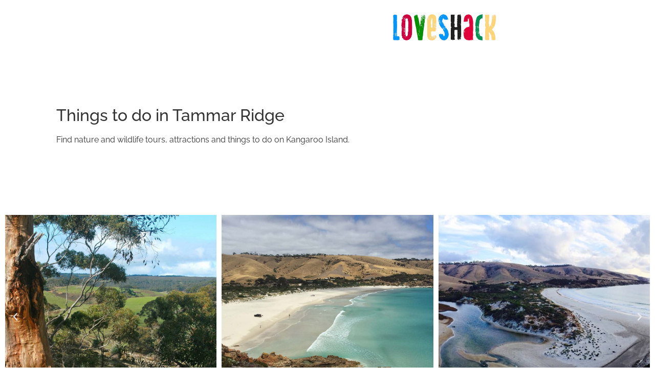

--- FILE ---
content_type: text/html; charset=UTF-8
request_url: https://www.tammarridge.com.au/things-to-do/
body_size: 16590
content:
<!doctype html>
<html lang="en-AU">
<head>
	<meta charset="UTF-8">
	<meta name="viewport" content="width=device-width, initial-scale=1">
	<link rel="profile" href="https://gmpg.org/xfn/11">
	<title>Things to do &#8211; Tammar Ridge &#8211; Kangaroo Island</title>
<meta name='robots' content='max-image-preview:large' />
	<style>img:is([sizes="auto" i], [sizes^="auto," i]) { contain-intrinsic-size: 3000px 1500px }</style>
	<link rel='dns-prefetch' href='//www.googletagmanager.com' />
<link rel="alternate" type="application/rss+xml" title="Tammar Ridge - Kangaroo Island &raquo; Feed" href="https://www.tammarridge.com.au/feed/" />
<link rel="alternate" type="application/rss+xml" title="Tammar Ridge - Kangaroo Island &raquo; Comments Feed" href="https://www.tammarridge.com.au/comments/feed/" />
<script>
window._wpemojiSettings = {"baseUrl":"https:\/\/s.w.org\/images\/core\/emoji\/16.0.1\/72x72\/","ext":".png","svgUrl":"https:\/\/s.w.org\/images\/core\/emoji\/16.0.1\/svg\/","svgExt":".svg","source":{"concatemoji":"https:\/\/www.tammarridge.com.au\/wp-includes\/js\/wp-emoji-release.min.js?ver=6.8.3"}};
/*! This file is auto-generated */
!function(s,n){var o,i,e;function c(e){try{var t={supportTests:e,timestamp:(new Date).valueOf()};sessionStorage.setItem(o,JSON.stringify(t))}catch(e){}}function p(e,t,n){e.clearRect(0,0,e.canvas.width,e.canvas.height),e.fillText(t,0,0);var t=new Uint32Array(e.getImageData(0,0,e.canvas.width,e.canvas.height).data),a=(e.clearRect(0,0,e.canvas.width,e.canvas.height),e.fillText(n,0,0),new Uint32Array(e.getImageData(0,0,e.canvas.width,e.canvas.height).data));return t.every(function(e,t){return e===a[t]})}function u(e,t){e.clearRect(0,0,e.canvas.width,e.canvas.height),e.fillText(t,0,0);for(var n=e.getImageData(16,16,1,1),a=0;a<n.data.length;a++)if(0!==n.data[a])return!1;return!0}function f(e,t,n,a){switch(t){case"flag":return n(e,"\ud83c\udff3\ufe0f\u200d\u26a7\ufe0f","\ud83c\udff3\ufe0f\u200b\u26a7\ufe0f")?!1:!n(e,"\ud83c\udde8\ud83c\uddf6","\ud83c\udde8\u200b\ud83c\uddf6")&&!n(e,"\ud83c\udff4\udb40\udc67\udb40\udc62\udb40\udc65\udb40\udc6e\udb40\udc67\udb40\udc7f","\ud83c\udff4\u200b\udb40\udc67\u200b\udb40\udc62\u200b\udb40\udc65\u200b\udb40\udc6e\u200b\udb40\udc67\u200b\udb40\udc7f");case"emoji":return!a(e,"\ud83e\udedf")}return!1}function g(e,t,n,a){var r="undefined"!=typeof WorkerGlobalScope&&self instanceof WorkerGlobalScope?new OffscreenCanvas(300,150):s.createElement("canvas"),o=r.getContext("2d",{willReadFrequently:!0}),i=(o.textBaseline="top",o.font="600 32px Arial",{});return e.forEach(function(e){i[e]=t(o,e,n,a)}),i}function t(e){var t=s.createElement("script");t.src=e,t.defer=!0,s.head.appendChild(t)}"undefined"!=typeof Promise&&(o="wpEmojiSettingsSupports",i=["flag","emoji"],n.supports={everything:!0,everythingExceptFlag:!0},e=new Promise(function(e){s.addEventListener("DOMContentLoaded",e,{once:!0})}),new Promise(function(t){var n=function(){try{var e=JSON.parse(sessionStorage.getItem(o));if("object"==typeof e&&"number"==typeof e.timestamp&&(new Date).valueOf()<e.timestamp+604800&&"object"==typeof e.supportTests)return e.supportTests}catch(e){}return null}();if(!n){if("undefined"!=typeof Worker&&"undefined"!=typeof OffscreenCanvas&&"undefined"!=typeof URL&&URL.createObjectURL&&"undefined"!=typeof Blob)try{var e="postMessage("+g.toString()+"("+[JSON.stringify(i),f.toString(),p.toString(),u.toString()].join(",")+"));",a=new Blob([e],{type:"text/javascript"}),r=new Worker(URL.createObjectURL(a),{name:"wpTestEmojiSupports"});return void(r.onmessage=function(e){c(n=e.data),r.terminate(),t(n)})}catch(e){}c(n=g(i,f,p,u))}t(n)}).then(function(e){for(var t in e)n.supports[t]=e[t],n.supports.everything=n.supports.everything&&n.supports[t],"flag"!==t&&(n.supports.everythingExceptFlag=n.supports.everythingExceptFlag&&n.supports[t]);n.supports.everythingExceptFlag=n.supports.everythingExceptFlag&&!n.supports.flag,n.DOMReady=!1,n.readyCallback=function(){n.DOMReady=!0}}).then(function(){return e}).then(function(){var e;n.supports.everything||(n.readyCallback(),(e=n.source||{}).concatemoji?t(e.concatemoji):e.wpemoji&&e.twemoji&&(t(e.twemoji),t(e.wpemoji)))}))}((window,document),window._wpemojiSettings);
</script>

<link rel='stylesheet' id='sbi_styles-css' href='https://www.tammarridge.com.au/wp-content/plugins/instagram-feed/css/sbi-styles.min.css?ver=6.10.0' media='all' />
<style id='wp-emoji-styles-inline-css'>

	img.wp-smiley, img.emoji {
		display: inline !important;
		border: none !important;
		box-shadow: none !important;
		height: 1em !important;
		width: 1em !important;
		margin: 0 0.07em !important;
		vertical-align: -0.1em !important;
		background: none !important;
		padding: 0 !important;
	}
</style>
<style id='global-styles-inline-css'>
:root{--wp--preset--aspect-ratio--square: 1;--wp--preset--aspect-ratio--4-3: 4/3;--wp--preset--aspect-ratio--3-4: 3/4;--wp--preset--aspect-ratio--3-2: 3/2;--wp--preset--aspect-ratio--2-3: 2/3;--wp--preset--aspect-ratio--16-9: 16/9;--wp--preset--aspect-ratio--9-16: 9/16;--wp--preset--color--black: #000000;--wp--preset--color--cyan-bluish-gray: #abb8c3;--wp--preset--color--white: #ffffff;--wp--preset--color--pale-pink: #f78da7;--wp--preset--color--vivid-red: #cf2e2e;--wp--preset--color--luminous-vivid-orange: #ff6900;--wp--preset--color--luminous-vivid-amber: #fcb900;--wp--preset--color--light-green-cyan: #7bdcb5;--wp--preset--color--vivid-green-cyan: #00d084;--wp--preset--color--pale-cyan-blue: #8ed1fc;--wp--preset--color--vivid-cyan-blue: #0693e3;--wp--preset--color--vivid-purple: #9b51e0;--wp--preset--gradient--vivid-cyan-blue-to-vivid-purple: linear-gradient(135deg,rgba(6,147,227,1) 0%,rgb(155,81,224) 100%);--wp--preset--gradient--light-green-cyan-to-vivid-green-cyan: linear-gradient(135deg,rgb(122,220,180) 0%,rgb(0,208,130) 100%);--wp--preset--gradient--luminous-vivid-amber-to-luminous-vivid-orange: linear-gradient(135deg,rgba(252,185,0,1) 0%,rgba(255,105,0,1) 100%);--wp--preset--gradient--luminous-vivid-orange-to-vivid-red: linear-gradient(135deg,rgba(255,105,0,1) 0%,rgb(207,46,46) 100%);--wp--preset--gradient--very-light-gray-to-cyan-bluish-gray: linear-gradient(135deg,rgb(238,238,238) 0%,rgb(169,184,195) 100%);--wp--preset--gradient--cool-to-warm-spectrum: linear-gradient(135deg,rgb(74,234,220) 0%,rgb(151,120,209) 20%,rgb(207,42,186) 40%,rgb(238,44,130) 60%,rgb(251,105,98) 80%,rgb(254,248,76) 100%);--wp--preset--gradient--blush-light-purple: linear-gradient(135deg,rgb(255,206,236) 0%,rgb(152,150,240) 100%);--wp--preset--gradient--blush-bordeaux: linear-gradient(135deg,rgb(254,205,165) 0%,rgb(254,45,45) 50%,rgb(107,0,62) 100%);--wp--preset--gradient--luminous-dusk: linear-gradient(135deg,rgb(255,203,112) 0%,rgb(199,81,192) 50%,rgb(65,88,208) 100%);--wp--preset--gradient--pale-ocean: linear-gradient(135deg,rgb(255,245,203) 0%,rgb(182,227,212) 50%,rgb(51,167,181) 100%);--wp--preset--gradient--electric-grass: linear-gradient(135deg,rgb(202,248,128) 0%,rgb(113,206,126) 100%);--wp--preset--gradient--midnight: linear-gradient(135deg,rgb(2,3,129) 0%,rgb(40,116,252) 100%);--wp--preset--font-size--small: 13px;--wp--preset--font-size--medium: 20px;--wp--preset--font-size--large: 36px;--wp--preset--font-size--x-large: 42px;--wp--preset--spacing--20: 0.44rem;--wp--preset--spacing--30: 0.67rem;--wp--preset--spacing--40: 1rem;--wp--preset--spacing--50: 1.5rem;--wp--preset--spacing--60: 2.25rem;--wp--preset--spacing--70: 3.38rem;--wp--preset--spacing--80: 5.06rem;--wp--preset--shadow--natural: 6px 6px 9px rgba(0, 0, 0, 0.2);--wp--preset--shadow--deep: 12px 12px 50px rgba(0, 0, 0, 0.4);--wp--preset--shadow--sharp: 6px 6px 0px rgba(0, 0, 0, 0.2);--wp--preset--shadow--outlined: 6px 6px 0px -3px rgba(255, 255, 255, 1), 6px 6px rgba(0, 0, 0, 1);--wp--preset--shadow--crisp: 6px 6px 0px rgba(0, 0, 0, 1);}:root { --wp--style--global--content-size: 800px;--wp--style--global--wide-size: 1200px; }:where(body) { margin: 0; }.wp-site-blocks > .alignleft { float: left; margin-right: 2em; }.wp-site-blocks > .alignright { float: right; margin-left: 2em; }.wp-site-blocks > .aligncenter { justify-content: center; margin-left: auto; margin-right: auto; }:where(.wp-site-blocks) > * { margin-block-start: 24px; margin-block-end: 0; }:where(.wp-site-blocks) > :first-child { margin-block-start: 0; }:where(.wp-site-blocks) > :last-child { margin-block-end: 0; }:root { --wp--style--block-gap: 24px; }:root :where(.is-layout-flow) > :first-child{margin-block-start: 0;}:root :where(.is-layout-flow) > :last-child{margin-block-end: 0;}:root :where(.is-layout-flow) > *{margin-block-start: 24px;margin-block-end: 0;}:root :where(.is-layout-constrained) > :first-child{margin-block-start: 0;}:root :where(.is-layout-constrained) > :last-child{margin-block-end: 0;}:root :where(.is-layout-constrained) > *{margin-block-start: 24px;margin-block-end: 0;}:root :where(.is-layout-flex){gap: 24px;}:root :where(.is-layout-grid){gap: 24px;}.is-layout-flow > .alignleft{float: left;margin-inline-start: 0;margin-inline-end: 2em;}.is-layout-flow > .alignright{float: right;margin-inline-start: 2em;margin-inline-end: 0;}.is-layout-flow > .aligncenter{margin-left: auto !important;margin-right: auto !important;}.is-layout-constrained > .alignleft{float: left;margin-inline-start: 0;margin-inline-end: 2em;}.is-layout-constrained > .alignright{float: right;margin-inline-start: 2em;margin-inline-end: 0;}.is-layout-constrained > .aligncenter{margin-left: auto !important;margin-right: auto !important;}.is-layout-constrained > :where(:not(.alignleft):not(.alignright):not(.alignfull)){max-width: var(--wp--style--global--content-size);margin-left: auto !important;margin-right: auto !important;}.is-layout-constrained > .alignwide{max-width: var(--wp--style--global--wide-size);}body .is-layout-flex{display: flex;}.is-layout-flex{flex-wrap: wrap;align-items: center;}.is-layout-flex > :is(*, div){margin: 0;}body .is-layout-grid{display: grid;}.is-layout-grid > :is(*, div){margin: 0;}body{padding-top: 0px;padding-right: 0px;padding-bottom: 0px;padding-left: 0px;}a:where(:not(.wp-element-button)){text-decoration: underline;}:root :where(.wp-element-button, .wp-block-button__link){background-color: #32373c;border-width: 0;color: #fff;font-family: inherit;font-size: inherit;line-height: inherit;padding: calc(0.667em + 2px) calc(1.333em + 2px);text-decoration: none;}.has-black-color{color: var(--wp--preset--color--black) !important;}.has-cyan-bluish-gray-color{color: var(--wp--preset--color--cyan-bluish-gray) !important;}.has-white-color{color: var(--wp--preset--color--white) !important;}.has-pale-pink-color{color: var(--wp--preset--color--pale-pink) !important;}.has-vivid-red-color{color: var(--wp--preset--color--vivid-red) !important;}.has-luminous-vivid-orange-color{color: var(--wp--preset--color--luminous-vivid-orange) !important;}.has-luminous-vivid-amber-color{color: var(--wp--preset--color--luminous-vivid-amber) !important;}.has-light-green-cyan-color{color: var(--wp--preset--color--light-green-cyan) !important;}.has-vivid-green-cyan-color{color: var(--wp--preset--color--vivid-green-cyan) !important;}.has-pale-cyan-blue-color{color: var(--wp--preset--color--pale-cyan-blue) !important;}.has-vivid-cyan-blue-color{color: var(--wp--preset--color--vivid-cyan-blue) !important;}.has-vivid-purple-color{color: var(--wp--preset--color--vivid-purple) !important;}.has-black-background-color{background-color: var(--wp--preset--color--black) !important;}.has-cyan-bluish-gray-background-color{background-color: var(--wp--preset--color--cyan-bluish-gray) !important;}.has-white-background-color{background-color: var(--wp--preset--color--white) !important;}.has-pale-pink-background-color{background-color: var(--wp--preset--color--pale-pink) !important;}.has-vivid-red-background-color{background-color: var(--wp--preset--color--vivid-red) !important;}.has-luminous-vivid-orange-background-color{background-color: var(--wp--preset--color--luminous-vivid-orange) !important;}.has-luminous-vivid-amber-background-color{background-color: var(--wp--preset--color--luminous-vivid-amber) !important;}.has-light-green-cyan-background-color{background-color: var(--wp--preset--color--light-green-cyan) !important;}.has-vivid-green-cyan-background-color{background-color: var(--wp--preset--color--vivid-green-cyan) !important;}.has-pale-cyan-blue-background-color{background-color: var(--wp--preset--color--pale-cyan-blue) !important;}.has-vivid-cyan-blue-background-color{background-color: var(--wp--preset--color--vivid-cyan-blue) !important;}.has-vivid-purple-background-color{background-color: var(--wp--preset--color--vivid-purple) !important;}.has-black-border-color{border-color: var(--wp--preset--color--black) !important;}.has-cyan-bluish-gray-border-color{border-color: var(--wp--preset--color--cyan-bluish-gray) !important;}.has-white-border-color{border-color: var(--wp--preset--color--white) !important;}.has-pale-pink-border-color{border-color: var(--wp--preset--color--pale-pink) !important;}.has-vivid-red-border-color{border-color: var(--wp--preset--color--vivid-red) !important;}.has-luminous-vivid-orange-border-color{border-color: var(--wp--preset--color--luminous-vivid-orange) !important;}.has-luminous-vivid-amber-border-color{border-color: var(--wp--preset--color--luminous-vivid-amber) !important;}.has-light-green-cyan-border-color{border-color: var(--wp--preset--color--light-green-cyan) !important;}.has-vivid-green-cyan-border-color{border-color: var(--wp--preset--color--vivid-green-cyan) !important;}.has-pale-cyan-blue-border-color{border-color: var(--wp--preset--color--pale-cyan-blue) !important;}.has-vivid-cyan-blue-border-color{border-color: var(--wp--preset--color--vivid-cyan-blue) !important;}.has-vivid-purple-border-color{border-color: var(--wp--preset--color--vivid-purple) !important;}.has-vivid-cyan-blue-to-vivid-purple-gradient-background{background: var(--wp--preset--gradient--vivid-cyan-blue-to-vivid-purple) !important;}.has-light-green-cyan-to-vivid-green-cyan-gradient-background{background: var(--wp--preset--gradient--light-green-cyan-to-vivid-green-cyan) !important;}.has-luminous-vivid-amber-to-luminous-vivid-orange-gradient-background{background: var(--wp--preset--gradient--luminous-vivid-amber-to-luminous-vivid-orange) !important;}.has-luminous-vivid-orange-to-vivid-red-gradient-background{background: var(--wp--preset--gradient--luminous-vivid-orange-to-vivid-red) !important;}.has-very-light-gray-to-cyan-bluish-gray-gradient-background{background: var(--wp--preset--gradient--very-light-gray-to-cyan-bluish-gray) !important;}.has-cool-to-warm-spectrum-gradient-background{background: var(--wp--preset--gradient--cool-to-warm-spectrum) !important;}.has-blush-light-purple-gradient-background{background: var(--wp--preset--gradient--blush-light-purple) !important;}.has-blush-bordeaux-gradient-background{background: var(--wp--preset--gradient--blush-bordeaux) !important;}.has-luminous-dusk-gradient-background{background: var(--wp--preset--gradient--luminous-dusk) !important;}.has-pale-ocean-gradient-background{background: var(--wp--preset--gradient--pale-ocean) !important;}.has-electric-grass-gradient-background{background: var(--wp--preset--gradient--electric-grass) !important;}.has-midnight-gradient-background{background: var(--wp--preset--gradient--midnight) !important;}.has-small-font-size{font-size: var(--wp--preset--font-size--small) !important;}.has-medium-font-size{font-size: var(--wp--preset--font-size--medium) !important;}.has-large-font-size{font-size: var(--wp--preset--font-size--large) !important;}.has-x-large-font-size{font-size: var(--wp--preset--font-size--x-large) !important;}
:root :where(.wp-block-pullquote){font-size: 1.5em;line-height: 1.6;}
</style>
<link rel='stylesheet' id='wp-components-css' href='https://www.tammarridge.com.au/wp-includes/css/dist/components/style.min.css?ver=6.8.3' media='all' />
<link rel='stylesheet' id='godaddy-styles-css' href='https://www.tammarridge.com.au/wp-content/mu-plugins/vendor/wpex/godaddy-launch/includes/Dependencies/GoDaddy/Styles/build/latest.css?ver=2.0.2' media='all' />
<link rel='stylesheet' id='hello-elementor-css' href='https://www.tammarridge.com.au/wp-content/themes/hello-elementor/assets/css/reset.css?ver=3.4.6' media='all' />
<link rel='stylesheet' id='hello-elementor-theme-style-css' href='https://www.tammarridge.com.au/wp-content/themes/hello-elementor/assets/css/theme.css?ver=3.4.6' media='all' />
<link rel='stylesheet' id='hello-elementor-header-footer-css' href='https://www.tammarridge.com.au/wp-content/themes/hello-elementor/assets/css/header-footer.css?ver=3.4.6' media='all' />
<link rel='stylesheet' id='elementor-frontend-css' href='https://www.tammarridge.com.au/wp-content/plugins/elementor/assets/css/frontend.min.css?ver=3.34.2' media='all' />
<style id='elementor-frontend-inline-css'>
.elementor-kit-1652{--e-global-color-primary:#6EC1E4;--e-global-color-secondary:#54595F;--e-global-color-text:#7A7A7A;--e-global-color-accent:#61CE70;--e-global-color-76926ac:#0096FC;--e-global-typography-primary-font-family:"Raleway";--e-global-typography-primary-font-weight:600;font-family:"Raleway", Sans-serif;}.elementor-kit-1652 e-page-transition{background-color:#FFBC7D;}.elementor-kit-1652 a{color:#999999;font-family:"Raleway", Sans-serif;}.elementor-kit-1652 a:hover{color:#3DB1AB;}.elementor-kit-1652 h1{font-family:"Raleway", Sans-serif;}.elementor-kit-1652 h2{font-family:"Raleway", Sans-serif;}.elementor-kit-1652 h3{font-family:"Raleway", Sans-serif;}.elementor-kit-1652 h5{font-family:"Raleway", Sans-serif;}.elementor-kit-1652 h6{font-family:"Raleway", Sans-serif;}.elementor-section.elementor-section-boxed > .elementor-container{max-width:1425px;}.e-con{--container-max-width:1425px;}.elementor-widget:not(:last-child){margin-block-end:20px;}.elementor-element{--widgets-spacing:20px 20px;--widgets-spacing-row:20px;--widgets-spacing-column:20px;}{}h1.entry-title{display:var(--page-title-display);}@media(max-width:1024px){.elementor-section.elementor-section-boxed > .elementor-container{max-width:1024px;}.e-con{--container-max-width:1024px;}}@media(max-width:767px){.elementor-section.elementor-section-boxed > .elementor-container{max-width:767px;}.e-con{--container-max-width:767px;}}
.elementor-3276 .elementor-element.elementor-element-83e243b{padding:100px 100px 100px 100px;}.elementor-3276 .elementor-element.elementor-element-a5d1349{font-family:"Raleway", Sans-serif;}.elementor-3276 .elementor-element.elementor-element-87cdab2.elementor-skin-slideshow .elementor-main-swiper:not(.elementor-thumbnails-swiper){margin-bottom:10px;}.elementor-3276 .elementor-element.elementor-element-87cdab2 .swiper-pagination-bullet-active, .elementor-3276 .elementor-element.elementor-element-87cdab2 .swiper-pagination-progressbar-fill{background-color:#8D8D8D;}.elementor-3276 .elementor-element.elementor-element-87cdab2 .swiper-pagination-fraction{color:#8D8D8D;}.elementor-3276 .elementor-element.elementor-element-87cdab2 .elementor-main-swiper{height:400px;}.elementor-3276 .elementor-element.elementor-element-87cdab2 .elementor-swiper-button{font-size:20px;}.elementor-3276 .elementor-element.elementor-element-87cdab2 .swiper-pagination-bullet:not(.swiper-pagination-bullet-active){background-color:#FFFFFF;opacity:1;}.elementor-3276 .elementor-element.elementor-element-69de1bb{padding:100px 100px 100px 100px;}.elementor-3276 .elementor-element.elementor-element-67bce7c{font-family:"Raleway", Sans-serif;}.elementor-3276 .elementor-element.elementor-element-e40ed6f{--spacer-size:50px;}.elementor-3276 .elementor-element.elementor-element-fc610b5{font-family:"Raleway", Sans-serif;}.elementor-3276 .elementor-element.elementor-element-4d16bf9{--spacer-size:50px;}.elementor-3276 .elementor-element.elementor-element-2578050{font-family:"Raleway", Sans-serif;}.elementor-3276 .elementor-element.elementor-element-18d8b1a.elementor-skin-slideshow .elementor-main-swiper:not(.elementor-thumbnails-swiper){margin-bottom:10px;}.elementor-3276 .elementor-element.elementor-element-18d8b1a .swiper-pagination-bullet-active, .elementor-3276 .elementor-element.elementor-element-18d8b1a .swiper-pagination-progressbar-fill{background-color:#8D8D8D;}.elementor-3276 .elementor-element.elementor-element-18d8b1a .swiper-pagination-fraction{color:#8D8D8D;}.elementor-3276 .elementor-element.elementor-element-18d8b1a .elementor-main-swiper{height:400px;}.elementor-3276 .elementor-element.elementor-element-18d8b1a .elementor-swiper-button{font-size:20px;}.elementor-3276 .elementor-element.elementor-element-18d8b1a .swiper-pagination-bullet:not(.swiper-pagination-bullet-active){background-color:#FFFFFF;opacity:1;}.elementor-3276 .elementor-element.elementor-element-0cbb16f{padding:100px 100px 100px 100px;}.elementor-3276 .elementor-element.elementor-element-8bc92fe{font-family:"Raleway", Sans-serif;}.elementor-3276 .elementor-element.elementor-element-4c0476b{--spacer-size:50px;}.elementor-3276 .elementor-element.elementor-element-d1b5ab8{font-family:"Raleway", Sans-serif;}.elementor-3276 .elementor-element.elementor-element-bdd16c8{--spacer-size:50px;}.elementor-3276 .elementor-element.elementor-element-7680761{font-family:"Raleway", Sans-serif;}@media(max-width:1024px){.elementor-3276 .elementor-element.elementor-element-87cdab2.elementor-skin-slideshow .elementor-main-swiper:not(.elementor-thumbnails-swiper){margin-bottom:10px;}.elementor-3276 .elementor-element.elementor-element-18d8b1a.elementor-skin-slideshow .elementor-main-swiper:not(.elementor-thumbnails-swiper){margin-bottom:10px;}}@media(max-width:767px){.elementor-3276 .elementor-element.elementor-element-83e243b{padding:0px 0px 0px 0px;}.elementor-3276 .elementor-element.elementor-element-87cdab2.elementor-skin-slideshow .elementor-main-swiper:not(.elementor-thumbnails-swiper){margin-bottom:10px;}.elementor-3276 .elementor-element.elementor-element-69de1bb{padding:0px 0px 0px 0px;}.elementor-3276 .elementor-element.elementor-element-18d8b1a.elementor-skin-slideshow .elementor-main-swiper:not(.elementor-thumbnails-swiper){margin-bottom:10px;}.elementor-3276 .elementor-element.elementor-element-0cbb16f{padding:0px 0px 0px 0px;}}
.elementor-3819 .elementor-element.elementor-element-1ae7b2b0 > .elementor-background-overlay{background-color:#0201017D;opacity:0.8;}.elementor-3819 .elementor-element.elementor-element-1ae7b2b0 > .elementor-container{max-width:1245px;min-height:100px;}.elementor-3819 .elementor-element.elementor-element-1ae7b2b0{margin-top:-6px;margin-bottom:0px;padding:0px 0px 0px 0px;z-index:5;}.elementor-3819 .elementor-element.elementor-element-63d55651 > .elementor-element-populated{margin:0px 0px 0px 0px;--e-column-margin-right:0px;--e-column-margin-left:0px;padding:0px 0px 0px 0px;}.elementor-bc-flex-widget .elementor-3819 .elementor-element.elementor-element-24d42fed.elementor-column .elementor-widget-wrap{align-items:center;}.elementor-3819 .elementor-element.elementor-element-24d42fed.elementor-column.elementor-element[data-element_type="column"] > .elementor-widget-wrap.elementor-element-populated{align-content:center;align-items:center;}.elementor-3819 .elementor-element.elementor-element-24d42fed > .elementor-element-populated{padding:0px 0px 0px 0px;}.elementor-3819 .elementor-element.elementor-element-1ed8401c{width:var( --container-widget-width, 115.1% );max-width:115.1%;--container-widget-width:115.1%;--container-widget-flex-grow:0;text-align:start;}.elementor-3819 .elementor-element.elementor-element-1ed8401c img{max-width:100%;}.elementor-bc-flex-widget .elementor-3819 .elementor-element.elementor-element-5dc7a69a.elementor-column .elementor-widget-wrap{align-items:center;}.elementor-3819 .elementor-element.elementor-element-5dc7a69a.elementor-column.elementor-element[data-element_type="column"] > .elementor-widget-wrap.elementor-element-populated{align-content:center;align-items:center;}.elementor-3819 .elementor-element.elementor-element-3433fcec .elementor-menu-toggle{margin:0 auto;}.elementor-3819 .elementor-element.elementor-element-3433fcec .elementor-nav-menu--main .elementor-item{color:#FFFFFF;fill:#FFFFFF;}.elementor-3819 .elementor-element.elementor-element-3433fcec .elementor-nav-menu--main:not(.e--pointer-framed) .elementor-item:before,
					.elementor-3819 .elementor-element.elementor-element-3433fcec .elementor-nav-menu--main:not(.e--pointer-framed) .elementor-item:after{background-color:#FFFFFF;}.elementor-3819 .elementor-element.elementor-element-3433fcec .e--pointer-framed .elementor-item:before,
					.elementor-3819 .elementor-element.elementor-element-3433fcec .e--pointer-framed .elementor-item:after{border-color:#FFFFFF;}.elementor-3819 .elementor-element.elementor-element-3433fcec .elementor-nav-menu--dropdown a, .elementor-3819 .elementor-element.elementor-element-3433fcec .elementor-menu-toggle{color:#FFFFFF;fill:#FFFFFF;}.elementor-3819 .elementor-element.elementor-element-3433fcec .elementor-nav-menu--dropdown{background-color:#020101B3;}.elementor-3819 .elementor-element.elementor-element-3433fcec div.elementor-menu-toggle{color:#FFFFFF;}.elementor-3819 .elementor-element.elementor-element-3433fcec div.elementor-menu-toggle svg{fill:#FFFFFF;}.elementor-bc-flex-widget .elementor-3819 .elementor-element.elementor-element-c933bed.elementor-column .elementor-widget-wrap{align-items:center;}.elementor-3819 .elementor-element.elementor-element-c933bed.elementor-column.elementor-element[data-element_type="column"] > .elementor-widget-wrap.elementor-element-populated{align-content:center;align-items:center;}.elementor-3819 .elementor-element.elementor-element-c933bed{z-index:2;}.elementor-3819 .elementor-element.elementor-element-061f8df{text-align:center;}.elementor-3819 .elementor-element.elementor-element-061f8df img{width:77%;}.elementor-bc-flex-widget .elementor-3819 .elementor-element.elementor-element-3538a58c.elementor-column .elementor-widget-wrap{align-items:center;}.elementor-3819 .elementor-element.elementor-element-3538a58c.elementor-column.elementor-element[data-element_type="column"] > .elementor-widget-wrap.elementor-element-populated{align-content:center;align-items:center;}.elementor-3819 .elementor-element.elementor-element-a62c1ae{text-align:start;color:#FFFFFF;}.elementor-theme-builder-content-area{height:400px;}.elementor-location-header:before, .elementor-location-footer:before{content:"";display:table;clear:both;}@media(max-width:1024px){.elementor-3819 .elementor-element.elementor-element-a62c1ae{font-size:10px;}}@media(max-width:767px){.elementor-3819 .elementor-element.elementor-element-1ae7b2b0 > .elementor-container{min-height:0px;}.elementor-3819 .elementor-element.elementor-element-1ed8401c{text-align:center;}.elementor-3819 .elementor-element.elementor-element-5dc7a69a > .elementor-widget-wrap > .elementor-widget:not(.elementor-widget__width-auto):not(.elementor-widget__width-initial):not(:last-child):not(.elementor-absolute){margin-block-end:0px;}.elementor-3819 .elementor-element.elementor-element-5dc7a69a > .elementor-element-populated{margin:-20px 0px 0px 0px;--e-column-margin-right:0px;--e-column-margin-left:0px;}.elementor-3819 .elementor-element.elementor-element-3433fcec > .elementor-widget-container{margin:0px 0px 0px 0px;}.elementor-3819 .elementor-element.elementor-element-c933bed > .elementor-element-populated{margin:-18px 0px 0px 0px;--e-column-margin-right:0px;--e-column-margin-left:0px;}.elementor-3819 .elementor-element.elementor-element-061f8df img{width:40%;}}@media(min-width:768px){.elementor-3819 .elementor-element.elementor-element-24d42fed{width:22.108%;}.elementor-3819 .elementor-element.elementor-element-5dc7a69a{width:36.324%;}.elementor-3819 .elementor-element.elementor-element-c933bed{width:22.651%;}.elementor-3819 .elementor-element.elementor-element-3538a58c{width:18.883%;}}
.elementor-3379 .elementor-element.elementor-element-21183c8:not(.elementor-motion-effects-element-type-background), .elementor-3379 .elementor-element.elementor-element-21183c8 > .elementor-motion-effects-container > .elementor-motion-effects-layer{background-color:#222222;}.elementor-3379 .elementor-element.elementor-element-21183c8 > .elementor-container{max-width:1240px;min-height:304px;}.elementor-3379 .elementor-element.elementor-element-21183c8{transition:background 0.3s, border 0.3s, border-radius 0.3s, box-shadow 0.3s;}.elementor-3379 .elementor-element.elementor-element-21183c8 > .elementor-background-overlay{transition:background 0.3s, border-radius 0.3s, opacity 0.3s;}.elementor-3379 .elementor-element.elementor-element-21183c8 > .elementor-shape-top svg{width:calc(100% + 1.3px);height:60px;}.elementor-bc-flex-widget .elementor-3379 .elementor-element.elementor-element-7f5f4c1.elementor-column .elementor-widget-wrap{align-items:flex-end;}.elementor-3379 .elementor-element.elementor-element-7f5f4c1.elementor-column.elementor-element[data-element_type="column"] > .elementor-widget-wrap.elementor-element-populated{align-content:flex-end;align-items:flex-end;}.elementor-3379 .elementor-element.elementor-element-0e945ff{font-family:"Raleway", Sans-serif;color:#FFFFFF;}.elementor-bc-flex-widget .elementor-3379 .elementor-element.elementor-element-8a02094.elementor-column .elementor-widget-wrap{align-items:flex-end;}.elementor-3379 .elementor-element.elementor-element-8a02094.elementor-column.elementor-element[data-element_type="column"] > .elementor-widget-wrap.elementor-element-populated{align-content:flex-end;align-items:flex-end;}.elementor-3379 .elementor-element.elementor-element-8a02094.elementor-column > .elementor-widget-wrap{justify-content:center;}.elementor-3379 .elementor-element.elementor-element-7ff14cf{font-family:"Raleway", Sans-serif;color:#FFFFFF;}.elementor-bc-flex-widget .elementor-3379 .elementor-element.elementor-element-d2eb4e1.elementor-column .elementor-widget-wrap{align-items:flex-end;}.elementor-3379 .elementor-element.elementor-element-d2eb4e1.elementor-column.elementor-element[data-element_type="column"] > .elementor-widget-wrap.elementor-element-populated{align-content:flex-end;align-items:flex-end;}.elementor-3379 .elementor-element.elementor-element-9bdd353{text-align:center;}.elementor-bc-flex-widget .elementor-3379 .elementor-element.elementor-element-56dc807.elementor-column .elementor-widget-wrap{align-items:flex-end;}.elementor-3379 .elementor-element.elementor-element-56dc807.elementor-column.elementor-element[data-element_type="column"] > .elementor-widget-wrap.elementor-element-populated{align-content:flex-end;align-items:flex-end;}.elementor-3379 .elementor-element.elementor-element-ac76fc8{text-align:center;}.elementor-3379 .elementor-element.elementor-element-bcb555e:not(.elementor-motion-effects-element-type-background), .elementor-3379 .elementor-element.elementor-element-bcb555e > .elementor-motion-effects-container > .elementor-motion-effects-layer{background-color:#222222;}.elementor-3379 .elementor-element.elementor-element-bcb555e > .elementor-container{max-width:1240px;}.elementor-3379 .elementor-element.elementor-element-bcb555e{transition:background 0.3s, border 0.3s, border-radius 0.3s, box-shadow 0.3s;margin-top:-79px;margin-bottom:0px;padding:0px 0px 0px 0px;}.elementor-3379 .elementor-element.elementor-element-bcb555e > .elementor-background-overlay{transition:background 0.3s, border-radius 0.3s, opacity 0.3s;}.elementor-3379 .elementor-element.elementor-element-2ed288b{--divider-border-style:solid;--divider-color:#FFFFFF;--divider-border-width:1px;}.elementor-3379 .elementor-element.elementor-element-2ed288b .elementor-divider-separator{width:100%;}.elementor-3379 .elementor-element.elementor-element-2ed288b .elementor-divider{padding-block-start:15px;padding-block-end:15px;}.elementor-3379 .elementor-element.elementor-element-643dea8:not(.elementor-motion-effects-element-type-background), .elementor-3379 .elementor-element.elementor-element-643dea8 > .elementor-motion-effects-container > .elementor-motion-effects-layer{background-color:#222222;}.elementor-3379 .elementor-element.elementor-element-643dea8 > .elementor-container{max-width:1240px;}.elementor-3379 .elementor-element.elementor-element-643dea8{transition:background 0.3s, border 0.3s, border-radius 0.3s, box-shadow 0.3s;margin-top:-10px;margin-bottom:0px;padding:0px 0px 25px 0px;}.elementor-3379 .elementor-element.elementor-element-643dea8 > .elementor-background-overlay{transition:background 0.3s, border-radius 0.3s, opacity 0.3s;}.elementor-3379 .elementor-element.elementor-element-1954ef3{font-family:"Raleway", Sans-serif;font-size:12px;line-height:1.2em;color:#FFFFFF;}.elementor-3379 .elementor-element.elementor-element-390b8ce{text-align:center;}.elementor-3379 .elementor-element.elementor-element-390b8ce .elementor-heading-title{color:#FFFFFF;}.elementor-3379 .elementor-element.elementor-element-f05f4c7{text-align:center;}.elementor-3379 .elementor-element.elementor-element-f05f4c7 .elementor-heading-title{color:#FFFFFF;}.elementor-3379 .elementor-element.elementor-element-ed9cf88{text-align:center;}.elementor-3379 .elementor-element.elementor-element-ed9cf88 .elementor-heading-title{color:#FFFFFF;}.elementor-3379 .elementor-element.elementor-element-bfe6236{text-align:center;}.elementor-3379 .elementor-element.elementor-element-bfe6236 .elementor-heading-title{color:#FFFFFF;}.elementor-3379 .elementor-element.elementor-element-71558ed:not(.elementor-motion-effects-element-type-background), .elementor-3379 .elementor-element.elementor-element-71558ed > .elementor-motion-effects-container > .elementor-motion-effects-layer{background-color:#222222;}.elementor-3379 .elementor-element.elementor-element-71558ed > .elementor-container{max-width:1240px;}.elementor-3379 .elementor-element.elementor-element-71558ed{transition:background 0.3s, border 0.3s, border-radius 0.3s, box-shadow 0.3s;margin-top:-10px;margin-bottom:0px;padding:0px 0px 25px 0px;}.elementor-3379 .elementor-element.elementor-element-71558ed > .elementor-background-overlay{transition:background 0.3s, border-radius 0.3s, opacity 0.3s;}.elementor-3379 .elementor-element.elementor-element-27dd01e{font-family:"Raleway", Sans-serif;font-size:12px;line-height:1.2em;color:#FFFFFF;}.elementor-theme-builder-content-area{height:400px;}.elementor-location-header:before, .elementor-location-footer:before{content:"";display:table;clear:both;}@media(min-width:768px){.elementor-3379 .elementor-element.elementor-element-fdf2ac4{width:50%;}.elementor-3379 .elementor-element.elementor-element-4672f1b{width:50%;}}@media(max-width:767px){.elementor-3379 .elementor-element.elementor-element-21183c8 > .elementor-shape-top svg{width:calc(300% + 1.3px);}.elementor-3379 .elementor-element.elementor-element-0e945ff{text-align:center;}.elementor-3379 .elementor-element.elementor-element-7ff14cf{text-align:center;}.elementor-3379 .elementor-element.elementor-element-9bdd353{text-align:center;}.elementor-3379 .elementor-element.elementor-element-1954ef3{text-align:center;}.elementor-3379 .elementor-element.elementor-element-27dd01e{text-align:center;}}
</style>
<link rel='stylesheet' id='widget-image-css' href='https://www.tammarridge.com.au/wp-content/plugins/elementor/assets/css/widget-image.min.css?ver=3.34.2' media='all' />
<link rel='stylesheet' id='widget-nav-menu-css' href='https://www.tammarridge.com.au/wp-content/plugins/elementor-pro/assets/css/widget-nav-menu.min.css?ver=3.34.1' media='all' />
<link rel='stylesheet' id='e-sticky-css' href='https://www.tammarridge.com.au/wp-content/plugins/elementor-pro/assets/css/modules/sticky.min.css?ver=3.34.1' media='all' />
<link rel='stylesheet' id='e-motion-fx-css' href='https://www.tammarridge.com.au/wp-content/plugins/elementor-pro/assets/css/modules/motion-fx.min.css?ver=3.34.1' media='all' />
<link rel='stylesheet' id='e-shapes-css' href='https://www.tammarridge.com.au/wp-content/plugins/elementor/assets/css/conditionals/shapes.min.css?ver=3.34.2' media='all' />
<link rel='stylesheet' id='widget-divider-css' href='https://www.tammarridge.com.au/wp-content/plugins/elementor/assets/css/widget-divider.min.css?ver=3.34.2' media='all' />
<link rel='stylesheet' id='widget-heading-css' href='https://www.tammarridge.com.au/wp-content/plugins/elementor/assets/css/widget-heading.min.css?ver=3.34.2' media='all' />
<link rel='stylesheet' id='elementor-icons-css' href='https://www.tammarridge.com.au/wp-content/plugins/elementor/assets/lib/eicons/css/elementor-icons.min.css?ver=5.46.0' media='all' />
<link rel='stylesheet' id='font-awesome-5-all-css' href='https://www.tammarridge.com.au/wp-content/plugins/elementor/assets/lib/font-awesome/css/all.min.css?ver=3.34.2' media='all' />
<link rel='stylesheet' id='font-awesome-4-shim-css' href='https://www.tammarridge.com.au/wp-content/plugins/elementor/assets/lib/font-awesome/css/v4-shims.min.css?ver=3.34.2' media='all' />
<link rel='stylesheet' id='sbistyles-css' href='https://www.tammarridge.com.au/wp-content/plugins/instagram-feed/css/sbi-styles.min.css?ver=6.10.0' media='all' />
<link rel='stylesheet' id='swiper-css' href='https://www.tammarridge.com.au/wp-content/plugins/elementor/assets/lib/swiper/v8/css/swiper.min.css?ver=8.4.5' media='all' />
<link rel='stylesheet' id='e-swiper-css' href='https://www.tammarridge.com.au/wp-content/plugins/elementor/assets/css/conditionals/e-swiper.min.css?ver=3.34.2' media='all' />
<link rel='stylesheet' id='widget-media-carousel-css' href='https://www.tammarridge.com.au/wp-content/plugins/elementor-pro/assets/css/widget-media-carousel.min.css?ver=3.34.1' media='all' />
<link rel='stylesheet' id='widget-carousel-module-base-css' href='https://www.tammarridge.com.au/wp-content/plugins/elementor-pro/assets/css/widget-carousel-module-base.min.css?ver=3.34.1' media='all' />
<link rel='stylesheet' id='widget-spacer-css' href='https://www.tammarridge.com.au/wp-content/plugins/elementor/assets/css/widget-spacer.min.css?ver=3.34.2' media='all' />
<link rel='stylesheet' id='wpdevelop-bts-css' href='https://www.tammarridge.com.au/wp-content/plugins/booking.personal.10.1.2/assets/libs/bootstrap-css/css/bootstrap.css?ver=10.1.2' media='all' />
<link rel='stylesheet' id='wpdevelop-bts-theme-css' href='https://www.tammarridge.com.au/wp-content/plugins/booking.personal.10.1.2/assets/libs/bootstrap-css/css/bootstrap-theme.css?ver=10.1.2' media='all' />
<link rel='stylesheet' id='wpbc-tippy-popover-css' href='https://www.tammarridge.com.au/wp-content/plugins/booking.personal.10.1.2/assets/libs/tippy.js/themes/wpbc-tippy-popover.css?ver=10.1.2' media='all' />
<link rel='stylesheet' id='wpbc-tippy-times-css' href='https://www.tammarridge.com.au/wp-content/plugins/booking.personal.10.1.2/assets/libs/tippy.js/themes/wpbc-tippy-times.css?ver=10.1.2' media='all' />
<link rel='stylesheet' id='wpbc-material-design-icons-css' href='https://www.tammarridge.com.au/wp-content/plugins/booking.personal.10.1.2/assets/libs/material-design-icons/material-design-icons.css?ver=10.1.2' media='all' />
<link rel='stylesheet' id='wpbc-ui-both-css' href='https://www.tammarridge.com.au/wp-content/plugins/booking.personal.10.1.2/css/wpbc_ui_both.css?ver=10.1.2' media='all' />
<link rel='stylesheet' id='wpbc-client-pages-css' href='https://www.tammarridge.com.au/wp-content/plugins/booking.personal.10.1.2/css/client.css?ver=10.1.2' media='all' />
<link rel='stylesheet' id='wpbc-calendar-css' href='https://www.tammarridge.com.au/wp-content/plugins/booking.personal.10.1.2/css/calendar.css?ver=10.1.2' media='all' />
<link rel='stylesheet' id='wpbc-calendar-skin-css' href='https://www.tammarridge.com.au/wp-content/plugins/booking.personal.10.1.2/css/skins/traditional-light.css?ver=10.1.2' media='all' />
<link rel='stylesheet' id='wpbc-flex-timeline-css' href='https://www.tammarridge.com.au/wp-content/plugins/booking.personal.10.1.2/core/timeline/v2/css/timeline_v2.css?ver=10.1.2' media='all' />
<link rel='stylesheet' id='wpbc-flex-timeline-skin-css' href='https://www.tammarridge.com.au/wp-content/plugins/booking.personal.10.1.2/core/timeline/v2/css/timeline_skin_v2.css?ver=10.1.2' media='all' />
<link rel='stylesheet' id='elementor-gf-local-raleway-css' href='https://www.tammarridge.com.au/wp-content/uploads/elementor/google-fonts/css/raleway.css?ver=1742238427' media='all' />
<link rel='stylesheet' id='elementor-icons-shared-0-css' href='https://www.tammarridge.com.au/wp-content/plugins/elementor/assets/lib/font-awesome/css/fontawesome.min.css?ver=5.15.3' media='all' />
<link rel='stylesheet' id='elementor-icons-fa-solid-css' href='https://www.tammarridge.com.au/wp-content/plugins/elementor/assets/lib/font-awesome/css/solid.min.css?ver=5.15.3' media='all' />
<script src="https://www.tammarridge.com.au/wp-includes/js/jquery/jquery.min.js?ver=3.7.1" id="jquery-core-js"></script>
<script src="https://www.tammarridge.com.au/wp-includes/js/jquery/jquery-migrate.min.js?ver=3.4.1" id="jquery-migrate-js"></script>
<script src="https://www.tammarridge.com.au/wp-content/plugins/elementor/assets/lib/font-awesome/js/v4-shims.min.js?ver=3.34.2" id="font-awesome-4-shim-js"></script>

<!-- Google tag (gtag.js) snippet added by Site Kit -->
<!-- Google Analytics snippet added by Site Kit -->
<script src="https://www.googletagmanager.com/gtag/js?id=GT-PHP3GJDW" id="google_gtagjs-js" async></script>
<script id="google_gtagjs-js-after">
window.dataLayer = window.dataLayer || [];function gtag(){dataLayer.push(arguments);}
gtag("set","linker",{"domains":["www.tammarridge.com.au"]});
gtag("js", new Date());
gtag("set", "developer_id.dZTNiMT", true);
gtag("config", "GT-PHP3GJDW");
 window._googlesitekit = window._googlesitekit || {}; window._googlesitekit.throttledEvents = []; window._googlesitekit.gtagEvent = (name, data) => { var key = JSON.stringify( { name, data } ); if ( !! window._googlesitekit.throttledEvents[ key ] ) { return; } window._googlesitekit.throttledEvents[ key ] = true; setTimeout( () => { delete window._googlesitekit.throttledEvents[ key ]; }, 5 ); gtag( "event", name, { ...data, event_source: "site-kit" } ); };
</script>
<script src="https://www.tammarridge.com.au/wp-content/plugins/booking.personal.10.1.2/js/wpbc_vars.js?ver=10.1.2" id="wpbc-global-vars-js"></script>
<script id="wpbc_all-js-before">
var wpbc_url_ajax ="https:\/\/www.tammarridge.com.au\/wp-admin\/admin-ajax.php";
</script>
<script src="https://www.tammarridge.com.au/wp-content/plugins/booking.personal.10.1.2/_dist/all/_out/wpbc_all.js?ver=10.1.2" id="wpbc_all-js"></script>
<script id="wpbc_all-js-after">
_wpbc.set_other_param( 'locale_active', 'en_AU' ); _wpbc.set_other_param( 'today_arr', [2026,01,26,17,29]  ); _wpbc.set_other_param( 'url_plugin', 'https://www.tammarridge.com.au/wp-content/plugins/booking.personal.10.1.2' ); _wpbc.set_other_param( 'this_page_booking_hash', ''  ); _wpbc.set_other_param( 'calendars__on_this_page', [] ); _wpbc.set_other_param( 'calendars__first_day', '0' ); _wpbc.set_other_param( 'calendars__max_monthes_in_calendar', '2y' ); _wpbc.set_other_param( 'availability__unavailable_from_today', '0' ); _wpbc.set_other_param( 'availability__week_days_unavailable', [999] ); _wpbc.set_other_param( 'calendars__days_select_mode', 'multiple' ); _wpbc.set_other_param( 'calendars__fixed__days_num', 0 ); _wpbc.set_other_param( 'calendars__fixed__week_days__start',   [] ); _wpbc.set_other_param( 'calendars__dynamic__days_min', 0 ); _wpbc.set_other_param( 'calendars__dynamic__days_max', 0 ); _wpbc.set_other_param( 'calendars__dynamic__days_specific',    [] ); _wpbc.set_other_param( 'calendars__dynamic__week_days__start', [] ); _wpbc.set_other_param( 'is_enabled_booking_recurrent_time',  false ); _wpbc.set_other_param( 'is_enabled_change_over',  false ); _wpbc.set_other_param( 'update', '10.1.2' ); _wpbc.set_other_param( 'version', 'personal' ); _wpbc.set_message( 'message_dates_times_unavailable', "These dates and times in this calendar are already booked or unavailable." ); _wpbc.set_message( 'message_choose_alternative_dates', "Please choose alternative date(s), times, or adjust the number of slots booked." ); _wpbc.set_message( 'message_cannot_save_in_one_resource', "It is not possible to store this sequence of the dates into the one same resource." ); _wpbc.set_message( 'message_check_required', "This field is required" ); _wpbc.set_message( 'message_check_required_for_check_box', "This checkbox must be checked" ); _wpbc.set_message( 'message_check_required_for_radio_box', "At least one option must be selected" ); _wpbc.set_message( 'message_check_email', "Incorrect email field" ); _wpbc.set_message( 'message_check_same_email', "Your emails do not match" ); _wpbc.set_message( 'message_check_no_selected_dates', "Please, select booking date(s) at Calendar." ); _wpbc.set_message( 'message_processing', "Processing" ); _wpbc.set_message( 'message_deleting', "Deleting" ); _wpbc.set_message( 'message_updating', "Updating" ); _wpbc.set_message( 'message_saving', "Saving" ); _wpbc.set_message( 'message_error_check_in_out_time', "Error! Please reset your check-in\/check-out dates above." ); _wpbc.set_message( 'message_error_start_time', "Start Time is invalid. The date or time may be booked, or already in the past! Please choose another date or time." ); _wpbc.set_message( 'message_error_end_time', "End Time is invalid. The date or time may be booked, or already in the past. The End Time may also be earlier that the start time, if only 1 day was selected! Please choose another date or time." ); _wpbc.set_message( 'message_error_range_time', "The time(s) may be booked, or already in the past!" ); _wpbc.set_message( 'message_error_duration_time', "The time(s) may be booked, or already in the past!" ); console.log( '== WPBC VARS 10.1.2 [personal] LOADED ==' );
</script>
<script src="https://www.tammarridge.com.au/wp-content/plugins/booking.personal.10.1.2/assets/libs/popper/popper.js?ver=10.1.2" id="wpbc-popper-js"></script>
<script src="https://www.tammarridge.com.au/wp-content/plugins/booking.personal.10.1.2/assets/libs/tippy.js/dist/tippy-bundle.umd.js?ver=10.1.2" id="wpbc-tipcy-js"></script>
<script src="https://www.tammarridge.com.au/wp-content/plugins/booking.personal.10.1.2/js/datepick/jquery.datepick.wpbc.9.0.js?ver=10.1.2" id="wpbc-datepick-js"></script>
<script src="https://www.tammarridge.com.au/wp-content/plugins/booking.personal.10.1.2/js/client.js?ver=10.1.2" id="wpbc-main-client-js"></script>
<script src="https://www.tammarridge.com.au/wp-content/plugins/booking.personal.10.1.2/includes/_capacity/_out/create_booking.js?ver=10.1.2" id="wpbc_capacity-js"></script>
<script src="https://www.tammarridge.com.au/wp-content/plugins/booking.personal.10.1.2/js/wpbc_times.js?ver=10.1.2" id="wpbc-times-js"></script>
<script src="https://www.tammarridge.com.au/wp-content/plugins/booking.personal.10.1.2/inc/js/meiomask.js?ver=10.1.2" id="wpbc-meio-mask-js"></script>
<script src="https://www.tammarridge.com.au/wp-content/plugins/booking.personal.10.1.2/inc/js/personal.js?ver=10.1.2" id="wpbc-personal-js"></script>
<script src="https://www.tammarridge.com.au/wp-content/plugins/booking.personal.10.1.2/core/timeline/v2/_out/timeline_v2.js?ver=10.1.2" id="wpbc-timeline-flex-js"></script>
<link rel="https://api.w.org/" href="https://www.tammarridge.com.au/wp-json/" /><link rel="alternate" title="JSON" type="application/json" href="https://www.tammarridge.com.au/wp-json/wp/v2/pages/3276" /><link rel="EditURI" type="application/rsd+xml" title="RSD" href="https://www.tammarridge.com.au/xmlrpc.php?rsd" />
<meta name="generator" content="WordPress 6.8.3" />
<link rel="canonical" href="https://www.tammarridge.com.au/things-to-do/" />
<link rel='shortlink' href='https://www.tammarridge.com.au/?p=3276' />
<link rel="alternate" title="oEmbed (JSON)" type="application/json+oembed" href="https://www.tammarridge.com.au/wp-json/oembed/1.0/embed?url=https%3A%2F%2Fwww.tammarridge.com.au%2Fthings-to-do%2F" />
<link rel="alternate" title="oEmbed (XML)" type="text/xml+oembed" href="https://www.tammarridge.com.au/wp-json/oembed/1.0/embed?url=https%3A%2F%2Fwww.tammarridge.com.au%2Fthings-to-do%2F&#038;format=xml" />
<meta name="generator" content="Site Kit by Google 1.170.0" /><meta name="generator" content="Elementor 3.34.2; features: additional_custom_breakpoints; settings: css_print_method-internal, google_font-enabled, font_display-auto">
			<style>
				.e-con.e-parent:nth-of-type(n+4):not(.e-lazyloaded):not(.e-no-lazyload),
				.e-con.e-parent:nth-of-type(n+4):not(.e-lazyloaded):not(.e-no-lazyload) * {
					background-image: none !important;
				}
				@media screen and (max-height: 1024px) {
					.e-con.e-parent:nth-of-type(n+3):not(.e-lazyloaded):not(.e-no-lazyload),
					.e-con.e-parent:nth-of-type(n+3):not(.e-lazyloaded):not(.e-no-lazyload) * {
						background-image: none !important;
					}
				}
				@media screen and (max-height: 640px) {
					.e-con.e-parent:nth-of-type(n+2):not(.e-lazyloaded):not(.e-no-lazyload),
					.e-con.e-parent:nth-of-type(n+2):not(.e-lazyloaded):not(.e-no-lazyload) * {
						background-image: none !important;
					}
				}
			</style>
			<link rel="icon" href="https://www.tammarridge.com.au/wp-content/uploads/favicon.png" sizes="32x32" />
<link rel="icon" href="https://www.tammarridge.com.au/wp-content/uploads/favicon.png" sizes="192x192" />
<link rel="apple-touch-icon" href="https://www.tammarridge.com.au/wp-content/uploads/favicon.png" />
<meta name="msapplication-TileImage" content="https://www.tammarridge.com.au/wp-content/uploads/favicon.png" />
</head>
<body class="wp-singular page-template-default page page-id-3276 wp-custom-logo wp-embed-responsive wp-theme-hello-elementor hello-elementor-default elementor-default elementor-template-full-width elementor-kit-1652 elementor-page elementor-page-3276">


<a class="skip-link screen-reader-text" href="#content">Skip to content</a>

		<header data-elementor-type="header" data-elementor-id="3819" class="elementor elementor-3819 elementor-location-header" data-elementor-post-type="elementor_library">
					<section class="elementor-section elementor-top-section elementor-element elementor-element-1ae7b2b0 elementor-section-height-min-height elementor-section-items-top elementor-section-boxed elementor-section-height-default" data-id="1ae7b2b0" data-element_type="section" data-settings="{&quot;motion_fx_motion_fx_scrolling&quot;:&quot;yes&quot;,&quot;sticky&quot;:&quot;top&quot;,&quot;sticky_on&quot;:[&quot;desktop&quot;,&quot;tablet&quot;],&quot;animation&quot;:&quot;none&quot;,&quot;motion_fx_opacity_effect&quot;:&quot;yes&quot;,&quot;background_motion_fx_devices&quot;:[&quot;desktop&quot;,&quot;tablet&quot;,&quot;mobile&quot;],&quot;motion_fx_opacity_direction&quot;:&quot;out-in&quot;,&quot;motion_fx_opacity_level&quot;:{&quot;unit&quot;:&quot;px&quot;,&quot;size&quot;:10,&quot;sizes&quot;:[]},&quot;motion_fx_opacity_range&quot;:{&quot;unit&quot;:&quot;%&quot;,&quot;size&quot;:&quot;&quot;,&quot;sizes&quot;:{&quot;start&quot;:20,&quot;end&quot;:80}},&quot;motion_fx_devices&quot;:[&quot;desktop&quot;,&quot;tablet&quot;,&quot;mobile&quot;],&quot;sticky_offset&quot;:0,&quot;sticky_effects_offset&quot;:0,&quot;sticky_anchor_link_offset&quot;:0}">
							<div class="elementor-background-overlay"></div>
							<div class="elementor-container elementor-column-gap-default">
					<div class="elementor-column elementor-col-100 elementor-top-column elementor-element elementor-element-63d55651" data-id="63d55651" data-element_type="column">
			<div class="elementor-widget-wrap elementor-element-populated">
						<section class="elementor-section elementor-inner-section elementor-element elementor-element-41c9fd1e elementor-section-boxed elementor-section-height-default elementor-section-height-default" data-id="41c9fd1e" data-element_type="section">
						<div class="elementor-container elementor-column-gap-default">
					<div class="elementor-column elementor-col-25 elementor-inner-column elementor-element elementor-element-24d42fed" data-id="24d42fed" data-element_type="column">
			<div class="elementor-widget-wrap elementor-element-populated">
						<div class="elementor-element elementor-element-1ed8401c elementor-widget__width-initial elementor-widget elementor-widget-image" data-id="1ed8401c" data-element_type="widget" data-widget_type="image.default">
				<div class="elementor-widget-container">
																<a href="https://www.tammarridge.com.au/">
							<img width="300" height="80" src="https://www.tammarridge.com.au/wp-content/uploads/tammarlogo_white.png" class="attachment-full size-full wp-image-3177" alt="" />								</a>
															</div>
				</div>
					</div>
		</div>
				<div class="elementor-column elementor-col-25 elementor-inner-column elementor-element elementor-element-5dc7a69a" data-id="5dc7a69a" data-element_type="column">
			<div class="elementor-widget-wrap elementor-element-populated">
						<div class="elementor-element elementor-element-3433fcec elementor-nav-menu__align-start elementor-nav-menu__text-align-center elementor-nav-menu--dropdown-tablet elementor-nav-menu--toggle elementor-nav-menu--burger elementor-widget elementor-widget-nav-menu" data-id="3433fcec" data-element_type="widget" data-settings="{&quot;layout&quot;:&quot;horizontal&quot;,&quot;submenu_icon&quot;:{&quot;value&quot;:&quot;&lt;i class=\&quot;fas fa-caret-down\&quot; aria-hidden=\&quot;true\&quot;&gt;&lt;\/i&gt;&quot;,&quot;library&quot;:&quot;fa-solid&quot;},&quot;toggle&quot;:&quot;burger&quot;}" data-widget_type="nav-menu.default">
				<div class="elementor-widget-container">
								<nav aria-label="Menu" class="elementor-nav-menu--main elementor-nav-menu__container elementor-nav-menu--layout-horizontal e--pointer-underline e--animation-fade">
				<ul id="menu-1-3433fcec" class="elementor-nav-menu"><li class="menu-item menu-item-type-post_type menu-item-object-page menu-item-home menu-item-2769"><a href="https://www.tammarridge.com.au/" class="elementor-item">Home</a></li>
<li class="menu-item menu-item-type-post_type menu-item-object-page current-menu-item page_item page-item-3276 current_page_item menu-item-3280"><a href="https://www.tammarridge.com.au/things-to-do/" aria-current="page" class="elementor-item elementor-item-active">Things to do</a></li>
<li class="menu-item menu-item-type-post_type menu-item-object-page menu-item-3281"><a href="https://www.tammarridge.com.au/book-your-stay/" class="elementor-item">Book Your Stay</a></li>
</ul>			</nav>
					<div class="elementor-menu-toggle" role="button" tabindex="0" aria-label="Menu Toggle" aria-expanded="false">
			<i aria-hidden="true" role="presentation" class="elementor-menu-toggle__icon--open eicon-menu-bar"></i><i aria-hidden="true" role="presentation" class="elementor-menu-toggle__icon--close eicon-close"></i>		</div>
					<nav class="elementor-nav-menu--dropdown elementor-nav-menu__container" aria-hidden="true">
				<ul id="menu-2-3433fcec" class="elementor-nav-menu"><li class="menu-item menu-item-type-post_type menu-item-object-page menu-item-home menu-item-2769"><a href="https://www.tammarridge.com.au/" class="elementor-item" tabindex="-1">Home</a></li>
<li class="menu-item menu-item-type-post_type menu-item-object-page current-menu-item page_item page-item-3276 current_page_item menu-item-3280"><a href="https://www.tammarridge.com.au/things-to-do/" aria-current="page" class="elementor-item elementor-item-active" tabindex="-1">Things to do</a></li>
<li class="menu-item menu-item-type-post_type menu-item-object-page menu-item-3281"><a href="https://www.tammarridge.com.au/book-your-stay/" class="elementor-item" tabindex="-1">Book Your Stay</a></li>
</ul>			</nav>
						</div>
				</div>
					</div>
		</div>
				<div class="elementor-column elementor-col-25 elementor-inner-column elementor-element elementor-element-c933bed" data-id="c933bed" data-element_type="column">
			<div class="elementor-widget-wrap elementor-element-populated">
						<div class="elementor-element elementor-element-061f8df elementor-widget elementor-widget-image" data-id="061f8df" data-element_type="widget" data-widget_type="image.default">
				<div class="elementor-widget-container">
																<a href="https://www.tammarridge.com.au/loveshack/">
							<img width="398" height="100" src="https://www.tammarridge.com.au/wp-content/uploads/Loveshack-horizontal-transparent-400px.png" class="attachment-full size-full wp-image-3821" alt="Loveshack-accomodation-kangaroo-island-tammar-ridge" />								</a>
															</div>
				</div>
					</div>
		</div>
				<div class="elementor-column elementor-col-25 elementor-inner-column elementor-element elementor-element-3538a58c" data-id="3538a58c" data-element_type="column">
			<div class="elementor-widget-wrap elementor-element-populated">
						<div class="elementor-element elementor-element-a62c1ae elementor-hidden-mobile elementor-widget elementor-widget-text-editor" data-id="a62c1ae" data-element_type="widget" data-widget_type="text-editor.default">
				<div class="elementor-widget-container">
									<p>Book your stay at our newest accomodation.<br>Experience the Loveshack.</p>								</div>
				</div>
					</div>
		</div>
					</div>
		</section>
					</div>
		</div>
					</div>
		</section>
				</header>
				<div data-elementor-type="wp-page" data-elementor-id="3276" class="elementor elementor-3276" data-elementor-post-type="page">
						<section class="elementor-section elementor-top-section elementor-element elementor-element-83e243b elementor-section-boxed elementor-section-height-default elementor-section-height-default" data-id="83e243b" data-element_type="section">
						<div class="elementor-container elementor-column-gap-default">
					<div class="elementor-column elementor-col-100 elementor-top-column elementor-element elementor-element-715e122" data-id="715e122" data-element_type="column">
			<div class="elementor-widget-wrap elementor-element-populated">
						<div class="elementor-element elementor-element-a75d14f elementor-widget elementor-widget-heading" data-id="a75d14f" data-element_type="widget" data-widget_type="heading.default">
				<div class="elementor-widget-container">
					<h2 class="elementor-heading-title elementor-size-default">Things to do in Tammar Ridge</h2>				</div>
				</div>
				<div class="elementor-element elementor-element-a5d1349 elementor-widget elementor-widget-text-editor" data-id="a5d1349" data-element_type="widget" data-widget_type="text-editor.default">
				<div class="elementor-widget-container">
									<p>Find nature and wildlife tours, attractions and things to do on Kangaroo Island.</p>								</div>
				</div>
					</div>
		</div>
					</div>
		</section>
				<section class="elementor-section elementor-top-section elementor-element elementor-element-55e9ec0 elementor-section-full_width elementor-section-height-default elementor-section-height-default" data-id="55e9ec0" data-element_type="section">
						<div class="elementor-container elementor-column-gap-default">
					<div class="elementor-column elementor-col-100 elementor-top-column elementor-element elementor-element-df7dd2f" data-id="df7dd2f" data-element_type="column">
			<div class="elementor-widget-wrap elementor-element-populated">
						<div class="elementor-element elementor-element-87cdab2 elementor-pagination-position-inside elementor-skin-carousel elementor-arrows-yes elementor-pagination-type-bullets elementor-widget elementor-widget-media-carousel" data-id="87cdab2" data-element_type="widget" data-settings="{&quot;slides_per_view&quot;:&quot;3&quot;,&quot;skin&quot;:&quot;carousel&quot;,&quot;effect&quot;:&quot;slide&quot;,&quot;show_arrows&quot;:&quot;yes&quot;,&quot;pagination&quot;:&quot;bullets&quot;,&quot;speed&quot;:500,&quot;autoplay&quot;:&quot;yes&quot;,&quot;autoplay_speed&quot;:5000,&quot;loop&quot;:&quot;yes&quot;,&quot;pause_on_hover&quot;:&quot;yes&quot;,&quot;pause_on_interaction&quot;:&quot;yes&quot;,&quot;space_between&quot;:{&quot;unit&quot;:&quot;px&quot;,&quot;size&quot;:10,&quot;sizes&quot;:[]},&quot;space_between_tablet&quot;:{&quot;unit&quot;:&quot;px&quot;,&quot;size&quot;:10,&quot;sizes&quot;:[]},&quot;space_between_mobile&quot;:{&quot;unit&quot;:&quot;px&quot;,&quot;size&quot;:10,&quot;sizes&quot;:[]}}" data-widget_type="media-carousel.default">
				<div class="elementor-widget-container">
									<div class="elementor-swiper">
					<div class="elementor-main-swiper swiper" role="region" aria-roledescription="carousel" aria-label="Slides">
				<div class="swiper-wrapper">
											<div class="swiper-slide" role="group" aria-roledescription="slide">
									<div class="elementor-carousel-image" role="img" aria-label="Kangaroo Island Australian Countryside" style="background-image: url(&#039;https://www.tammarridge.com.au/wp-content/uploads/Kangaroo-island-things-to-see.jpg&#039;)">

			
					</div>
								</div>
											<div class="swiper-slide" role="group" aria-roledescription="slide">
									<div class="elementor-carousel-image" role="img" aria-label="Tammar-Ridge-Accomodation-Kangaroo-Island" style="background-image: url(&#039;https://www.tammarridge.com.au/wp-content/uploads/Tammar-Ridge-Accomodation-Kangaroo-Island1.jpg&#039;)">

			
					</div>
								</div>
											<div class="swiper-slide" role="group" aria-roledescription="slide">
									<div class="elementor-carousel-image" role="img" aria-label="Tammar Ridge Beautiful views" style="background-image: url(&#039;https://www.tammarridge.com.au/wp-content/uploads/Kangaroo-island-coast.jpg&#039;)">

			
					</div>
								</div>
											<div class="swiper-slide" role="group" aria-roledescription="slide">
									<div class="elementor-carousel-image" role="img" aria-label="Tammar-Ridge-Accomodation-Kangaroo-Island" style="background-image: url(&#039;https://www.tammarridge.com.au/wp-content/uploads/Tammar-Ridge-Accomodation-Kangaroo-Island2.jpg&#039;)">

			
					</div>
								</div>
											<div class="swiper-slide" role="group" aria-roledescription="slide">
									<div class="elementor-carousel-image" role="img" aria-label="Beautiful-Scenery-Kangaroo-Island" style="background-image: url(&#039;https://www.tammarridge.com.au/wp-content/uploads/Beautiful-Scenery-Kangaroo-Island.jpg&#039;)">

			
					</div>
								</div>
									</div>
															<div class="elementor-swiper-button elementor-swiper-button-prev" role="button" tabindex="0" aria-label="Previous">
							<i aria-hidden="true" class="eicon-chevron-left"></i>						</div>
						<div class="elementor-swiper-button elementor-swiper-button-next" role="button" tabindex="0" aria-label="Next">
							<i aria-hidden="true" class="eicon-chevron-right"></i>						</div>
																<div class="swiper-pagination"></div>
												</div>
				</div>
								</div>
				</div>
					</div>
		</div>
					</div>
		</section>
				<section class="elementor-section elementor-top-section elementor-element elementor-element-69de1bb elementor-section-boxed elementor-section-height-default elementor-section-height-default" data-id="69de1bb" data-element_type="section">
						<div class="elementor-container elementor-column-gap-default">
					<div class="elementor-column elementor-col-100 elementor-top-column elementor-element elementor-element-3c790ff" data-id="3c790ff" data-element_type="column">
			<div class="elementor-widget-wrap elementor-element-populated">
						<div class="elementor-element elementor-element-bc917bd elementor-widget elementor-widget-heading" data-id="bc917bd" data-element_type="widget" data-widget_type="heading.default">
				<div class="elementor-widget-container">
					<h2 class="elementor-heading-title elementor-size-default">Tourist attractions</h2>				</div>
				</div>
				<div class="elementor-element elementor-element-67bce7c elementor-widget elementor-widget-text-editor" data-id="67bce7c" data-element_type="widget" data-widget_type="text-editor.default">
				<div class="elementor-widget-container">
									<p>Kangaroo Island’s view and attractions are nothing short of breathtaking. Take a tour of The Remarkable Rocks and Admidrals Arch in Flinders Chase National Park and find yourself among the natural wonders of the world. All along the coast you’ll find secluded swimming spots; Stokes Bay and Emu bay are perfect places to put up an umbrella, lay out a towel and let the hours pass-by undisturbed.</p><p>Visit for more info: <a href="https://southaustralia.com/places-to-go/kangaroo-island/things-to-do/attractions">https://southaustralia.com/places-to-go/kangaroo-island/things-to-do/attractions</a></p>								</div>
				</div>
				<div class="elementor-element elementor-element-e40ed6f elementor-widget elementor-widget-spacer" data-id="e40ed6f" data-element_type="widget" data-widget_type="spacer.default">
				<div class="elementor-widget-container">
							<div class="elementor-spacer">
			<div class="elementor-spacer-inner"></div>
		</div>
						</div>
				</div>
				<div class="elementor-element elementor-element-86d5f0d elementor-widget elementor-widget-heading" data-id="86d5f0d" data-element_type="widget" data-widget_type="heading.default">
				<div class="elementor-widget-container">
					<h2 class="elementor-heading-title elementor-size-default">Enjoy unique culture &amp; art</h2>				</div>
				</div>
				<div class="elementor-element elementor-element-fc610b5 elementor-widget elementor-widget-text-editor" data-id="fc610b5" data-element_type="widget" data-widget_type="text-editor.default">
				<div class="elementor-widget-container">
									<p>Kangaroo Island is rapidly becoming a top arts destination in South Australia. Scattered across the island are galleries, studios and art spaces where artists and artisans create and show their work. There’s so much to discover.</p><p>Visit for more info: <a href="https://southaustralia.com/places-to-go/kangaroo-island/things-to-do/arts-and-culture">https://southaustralia.com/places-to-go/kangaroo-island/things-to-do/arts-and-culture</a></p>								</div>
				</div>
				<div class="elementor-element elementor-element-4d16bf9 elementor-widget elementor-widget-spacer" data-id="4d16bf9" data-element_type="widget" data-widget_type="spacer.default">
				<div class="elementor-widget-container">
							<div class="elementor-spacer">
			<div class="elementor-spacer-inner"></div>
		</div>
						</div>
				</div>
				<div class="elementor-element elementor-element-6a3592c elementor-widget elementor-widget-heading" data-id="6a3592c" data-element_type="widget" data-widget_type="heading.default">
				<div class="elementor-widget-container">
					<h2 class="elementor-heading-title elementor-size-default">Vehicle &amp; equipment hire on Kangaroo Island</h2>				</div>
				</div>
				<div class="elementor-element elementor-element-2578050 elementor-widget elementor-widget-text-editor" data-id="2578050" data-element_type="widget" data-widget_type="text-editor.default">
				<div class="elementor-widget-container">
									<p>Hiring a vehicle or equipment during your time on Kangaroo Island is simple with many options available. You’ll find car, van and boat hire options in Kingscote, Cygnet River and Penneshaw.</p><p>Visit for more info:<a href="https://southaustralia.com/places-to-go/kangaroo-island/things-to-do/hire"> https://southaustralia.com/places-to-go/kangaroo-island/things-to-do/hire</a></p>								</div>
				</div>
					</div>
		</div>
					</div>
		</section>
				<section class="elementor-section elementor-top-section elementor-element elementor-element-b0ed806 elementor-section-full_width elementor-section-height-default elementor-section-height-default" data-id="b0ed806" data-element_type="section">
						<div class="elementor-container elementor-column-gap-default">
					<div class="elementor-column elementor-col-100 elementor-top-column elementor-element elementor-element-7aafbda" data-id="7aafbda" data-element_type="column">
			<div class="elementor-widget-wrap elementor-element-populated">
						<div class="elementor-element elementor-element-18d8b1a elementor-pagination-position-inside elementor-skin-carousel elementor-arrows-yes elementor-pagination-type-bullets elementor-widget elementor-widget-media-carousel" data-id="18d8b1a" data-element_type="widget" data-settings="{&quot;slides_per_view&quot;:&quot;3&quot;,&quot;skin&quot;:&quot;carousel&quot;,&quot;effect&quot;:&quot;slide&quot;,&quot;show_arrows&quot;:&quot;yes&quot;,&quot;pagination&quot;:&quot;bullets&quot;,&quot;speed&quot;:500,&quot;autoplay&quot;:&quot;yes&quot;,&quot;autoplay_speed&quot;:5000,&quot;loop&quot;:&quot;yes&quot;,&quot;pause_on_hover&quot;:&quot;yes&quot;,&quot;pause_on_interaction&quot;:&quot;yes&quot;,&quot;space_between&quot;:{&quot;unit&quot;:&quot;px&quot;,&quot;size&quot;:10,&quot;sizes&quot;:[]},&quot;space_between_tablet&quot;:{&quot;unit&quot;:&quot;px&quot;,&quot;size&quot;:10,&quot;sizes&quot;:[]},&quot;space_between_mobile&quot;:{&quot;unit&quot;:&quot;px&quot;,&quot;size&quot;:10,&quot;sizes&quot;:[]}}" data-widget_type="media-carousel.default">
				<div class="elementor-widget-container">
									<div class="elementor-swiper">
					<div class="elementor-main-swiper swiper" role="region" aria-roledescription="carousel" aria-label="Slides">
				<div class="swiper-wrapper">
											<div class="swiper-slide" role="group" aria-roledescription="slide">
									<div class="elementor-carousel-image" role="img" aria-label="Kangaroo Island Australian Fishing" style="background-image: url(&#039;https://www.tammarridge.com.au/wp-content/uploads/Holiday-fishing.jpg&#039;)">

			
					</div>
								</div>
											<div class="swiper-slide" role="group" aria-roledescription="slide">
									<div class="elementor-carousel-image" role="img" aria-label="Tammar-Ridge-Accomodation-Kangaroo-Island" style="background-image: url(&#039;https://www.tammarridge.com.au/wp-content/uploads/Tammar-Ridge-Accomodation-Kangaroo-Island.jpg&#039;)">

			
					</div>
								</div>
											<div class="swiper-slide" role="group" aria-roledescription="slide">
									<div class="elementor-carousel-image" role="img" aria-label="Surfing Tammar Ridge" style="background-image: url(&#039;https://www.tammarridge.com.au/wp-content/uploads/Surfing-Tammar-Ridge-scaled.jpeg&#039;)">

			
					</div>
								</div>
											<div class="swiper-slide" role="group" aria-roledescription="slide">
									<div class="elementor-carousel-image" role="img" aria-label="Tammar-Ridge-Island-Fishing" style="background-image: url(&#039;https://www.tammarridge.com.au/wp-content/uploads/Tammar-Ridge-island-fishing.jpg&#039;)">

			
					</div>
								</div>
											<div class="swiper-slide" role="group" aria-roledescription="slide">
									<div class="elementor-carousel-image" role="img" aria-label="Beautiful-Scenery-Kangaroo-Island" style="background-image: url(&#039;https://www.tammarridge.com.au/wp-content/uploads/Beautiful-Scenery-Kangaroo-Island.jpg&#039;)">

			
					</div>
								</div>
									</div>
															<div class="elementor-swiper-button elementor-swiper-button-prev" role="button" tabindex="0" aria-label="Previous">
							<i aria-hidden="true" class="eicon-chevron-left"></i>						</div>
						<div class="elementor-swiper-button elementor-swiper-button-next" role="button" tabindex="0" aria-label="Next">
							<i aria-hidden="true" class="eicon-chevron-right"></i>						</div>
																<div class="swiper-pagination"></div>
												</div>
				</div>
								</div>
				</div>
					</div>
		</div>
					</div>
		</section>
				<section class="elementor-section elementor-top-section elementor-element elementor-element-0cbb16f elementor-section-boxed elementor-section-height-default elementor-section-height-default" data-id="0cbb16f" data-element_type="section">
						<div class="elementor-container elementor-column-gap-default">
					<div class="elementor-column elementor-col-100 elementor-top-column elementor-element elementor-element-70f3ba7" data-id="70f3ba7" data-element_type="column">
			<div class="elementor-widget-wrap elementor-element-populated">
						<div class="elementor-element elementor-element-d473655 elementor-widget elementor-widget-heading" data-id="d473655" data-element_type="widget" data-widget_type="heading.default">
				<div class="elementor-widget-container">
					<h2 class="elementor-heading-title elementor-size-default">Outdoor activities in Kangaroo Island</h2>				</div>
				</div>
				<div class="elementor-element elementor-element-8bc92fe elementor-widget elementor-widget-text-editor" data-id="8bc92fe" data-element_type="widget" data-widget_type="text-editor.default">
				<div class="elementor-widget-container">
									<p>Kangaroo Island has three main towns, but for the most-part, wilderness is king. Travel through bushland, to beaches, over rolling hills and around rocky cliffs. The Remarkable Rocks are a cluster of gigantic granite boulders overlooking dramatic cliffs and deep-blue swells.</p><p>Visit for more info: <a href="https://southaustralia.com/places-to-go/kangaroo-island/things-to-do/nature-and-outdoor">https://southaustralia.com/places-to-go/kangaroo-island/things-to-do/nature-and-outdoor</a></p>								</div>
				</div>
				<div class="elementor-element elementor-element-4c0476b elementor-widget elementor-widget-spacer" data-id="4c0476b" data-element_type="widget" data-widget_type="spacer.default">
				<div class="elementor-widget-container">
							<div class="elementor-spacer">
			<div class="elementor-spacer-inner"></div>
		</div>
						</div>
				</div>
				<div class="elementor-element elementor-element-9a61f5b elementor-widget elementor-widget-heading" data-id="9a61f5b" data-element_type="widget" data-widget_type="heading.default">
				<div class="elementor-widget-container">
					<h2 class="elementor-heading-title elementor-size-default">Sport &amp; recreation on Kangaroo Island</h2>				</div>
				</div>
				<div class="elementor-element elementor-element-d1b5ab8 elementor-widget elementor-widget-text-editor" data-id="d1b5ab8" data-element_type="widget" data-widget_type="text-editor.default">
				<div class="elementor-widget-container">
									<p>Kangaroo Island’s stunning beaches are prized for their pure white sand and clear blue water. Pennington Bay &amp; Stokes Bay are great surfing spots, guaranteed to provide you with some quality swells. Visit Little Sahara and surf down the sand dunes. Tee-off at the Kingscote Golf Club or recharge at the Kangaroo Island Health Retreat.</p><p>Visit for more info: <a href="https://southaustralia.com/places-to-go/kangaroo-island/things-to-do/sports-and-recreation">https://southaustralia.com/places-to-go/kangaroo-island/things-to-do/sports-and-recreation</a></p>								</div>
				</div>
				<div class="elementor-element elementor-element-bdd16c8 elementor-widget elementor-widget-spacer" data-id="bdd16c8" data-element_type="widget" data-widget_type="spacer.default">
				<div class="elementor-widget-container">
							<div class="elementor-spacer">
			<div class="elementor-spacer-inner"></div>
		</div>
						</div>
				</div>
				<div class="elementor-element elementor-element-6444e34 elementor-widget elementor-widget-heading" data-id="6444e34" data-element_type="widget" data-widget_type="heading.default">
				<div class="elementor-widget-container">
					<h2 class="elementor-heading-title elementor-size-default">Tours on Kangaroo Island</h2>				</div>
				</div>
				<div class="elementor-element elementor-element-7680761 elementor-widget elementor-widget-text-editor" data-id="7680761" data-element_type="widget" data-widget_type="text-editor.default">
				<div class="elementor-widget-container">
									<p>One third of Kangaroo Island is either national park, conservation parkland or wilderness protection area. Take to the water in a boat, swim with the dolphins or dive beneath the surface on a marine tour.</p><p>Visit for more info: <a href="https://southaustralia.com/places-to-go/kangaroo-island/things-to-do/tours">https://southaustralia.com/places-to-go/kangaroo-island/things-to-do/tours</a></p>								</div>
				</div>
					</div>
		</div>
					</div>
		</section>
				</div>
				<footer data-elementor-type="footer" data-elementor-id="3379" class="elementor elementor-3379 elementor-location-footer" data-elementor-post-type="elementor_library">
					<section class="elementor-section elementor-top-section elementor-element elementor-element-21183c8 elementor-section-height-min-height elementor-section-stretched elementor-section-boxed elementor-section-height-default elementor-section-items-middle" data-id="21183c8" data-element_type="section" data-settings="{&quot;stretch_section&quot;:&quot;section-stretched&quot;,&quot;background_background&quot;:&quot;classic&quot;,&quot;shape_divider_top&quot;:&quot;waves&quot;}">
					<div class="elementor-shape elementor-shape-top" aria-hidden="true" data-negative="false">
			<svg xmlns="http://www.w3.org/2000/svg" viewBox="0 0 1000 100" preserveAspectRatio="none">
	<path class="elementor-shape-fill" d="M421.9,6.5c22.6-2.5,51.5,0.4,75.5,5.3c23.6,4.9,70.9,23.5,100.5,35.7c75.8,32.2,133.7,44.5,192.6,49.7
	c23.6,2.1,48.7,3.5,103.4-2.5c54.7-6,106.2-25.6,106.2-25.6V0H0v30.3c0,0,72,32.6,158.4,30.5c39.2-0.7,92.8-6.7,134-22.4
	c21.2-8.1,52.2-18.2,79.7-24.2C399.3,7.9,411.6,7.5,421.9,6.5z"/>
</svg>		</div>
					<div class="elementor-container elementor-column-gap-default">
					<div class="elementor-column elementor-col-25 elementor-top-column elementor-element elementor-element-7f5f4c1" data-id="7f5f4c1" data-element_type="column">
			<div class="elementor-widget-wrap elementor-element-populated">
						<div class="elementor-element elementor-element-0e945ff elementor-widget elementor-widget-text-editor" data-id="0e945ff" data-element_type="widget" data-widget_type="text-editor.default">
				<div class="elementor-widget-container">
									<h6>LOCATION</h6><p><strong>Tammar Ridge<br /></strong>6203 Northcoast Road,<br />South Australia</p>								</div>
				</div>
					</div>
		</div>
				<div class="elementor-column elementor-col-25 elementor-top-column elementor-element elementor-element-8a02094" data-id="8a02094" data-element_type="column">
			<div class="elementor-widget-wrap elementor-element-populated">
						<div class="elementor-element elementor-element-7ff14cf elementor-widget elementor-widget-text-editor" data-id="7ff14cf" data-element_type="widget" data-widget_type="text-editor.default">
				<div class="elementor-widget-container">
									<h6>RESERVATIONS</h6><p>0408 813 101 <br />bookings@tammarridge.com.au<br /><br /></p>								</div>
				</div>
					</div>
		</div>
				<div class="elementor-column elementor-col-25 elementor-top-column elementor-element elementor-element-d2eb4e1" data-id="d2eb4e1" data-element_type="column">
			<div class="elementor-widget-wrap elementor-element-populated">
						<div class="elementor-element elementor-element-9bdd353 elementor-widget elementor-widget-image" data-id="9bdd353" data-element_type="widget" data-widget_type="image.default">
				<div class="elementor-widget-container">
															<img src="https://www.tammarridge.com.au/wp-content/uploads/Tammar-Logo.png" title="Tammar-Logo" alt="Tammar-Logo" loading="lazy" />															</div>
				</div>
					</div>
		</div>
				<div class="elementor-column elementor-col-25 elementor-top-column elementor-element elementor-element-56dc807" data-id="56dc807" data-element_type="column">
			<div class="elementor-widget-wrap elementor-element-populated">
						<div class="elementor-element elementor-element-ac76fc8 elementor-widget elementor-widget-image" data-id="ac76fc8" data-element_type="widget" data-widget_type="image.default">
				<div class="elementor-widget-container">
															<img width="351" height="98" src="https://www.tammarridge.com.au/wp-content/uploads/Tourism-Kangaroo-Island.png" class="attachment-thumbnail size-thumbnail wp-image-3387" alt="Map of Kangaroo Island" />															</div>
				</div>
					</div>
		</div>
					</div>
		</section>
				<section class="elementor-section elementor-top-section elementor-element elementor-element-bcb555e elementor-section-height-min-height elementor-section-stretched elementor-hidden-mobile elementor-section-boxed elementor-section-height-default elementor-section-items-middle" data-id="bcb555e" data-element_type="section" data-settings="{&quot;stretch_section&quot;:&quot;section-stretched&quot;,&quot;background_background&quot;:&quot;classic&quot;}">
						<div class="elementor-container elementor-column-gap-default">
					<div class="elementor-column elementor-col-100 elementor-top-column elementor-element elementor-element-e0c8fb8" data-id="e0c8fb8" data-element_type="column">
			<div class="elementor-widget-wrap elementor-element-populated">
						<div class="elementor-element elementor-element-2ed288b elementor-widget-divider--view-line elementor-widget elementor-widget-divider" data-id="2ed288b" data-element_type="widget" data-widget_type="divider.default">
				<div class="elementor-widget-container">
							<div class="elementor-divider">
			<span class="elementor-divider-separator">
						</span>
		</div>
						</div>
				</div>
					</div>
		</div>
					</div>
		</section>
				<section class="elementor-section elementor-top-section elementor-element elementor-element-643dea8 elementor-section-height-min-height elementor-section-stretched elementor-section-boxed elementor-section-height-default elementor-section-items-middle" data-id="643dea8" data-element_type="section" data-settings="{&quot;stretch_section&quot;:&quot;section-stretched&quot;,&quot;background_background&quot;:&quot;classic&quot;}">
						<div class="elementor-container elementor-column-gap-default">
					<div class="elementor-column elementor-col-50 elementor-top-column elementor-element elementor-element-fdf2ac4" data-id="fdf2ac4" data-element_type="column">
			<div class="elementor-widget-wrap elementor-element-populated">
						<div class="elementor-element elementor-element-1954ef3 elementor-hidden-mobile elementor-widget elementor-widget-text-editor" data-id="1954ef3" data-element_type="widget" data-widget_type="text-editor.default">
				<div class="elementor-widget-container">
									<p>© Copyright &#8211; Tammar Ridge</p><p><a href="https://www.ezdigital.io">EZ Digital</a></p>								</div>
				</div>
					</div>
		</div>
				<div class="elementor-column elementor-col-50 elementor-top-column elementor-element elementor-element-4672f1b" data-id="4672f1b" data-element_type="column">
			<div class="elementor-widget-wrap elementor-element-populated">
						<section class="elementor-section elementor-inner-section elementor-element elementor-element-9376485 elementor-section-boxed elementor-section-height-default elementor-section-height-default" data-id="9376485" data-element_type="section">
						<div class="elementor-container elementor-column-gap-default">
					<div class="elementor-column elementor-col-25 elementor-inner-column elementor-element elementor-element-1465484" data-id="1465484" data-element_type="column">
			<div class="elementor-widget-wrap elementor-element-populated">
						<div class="elementor-element elementor-element-390b8ce elementor-widget elementor-widget-heading" data-id="390b8ce" data-element_type="widget" data-widget_type="heading.default">
				<div class="elementor-widget-container">
					<h6 class="elementor-heading-title elementor-size-small"><a href="https://www.tammarridge.com.au/">Home</a></h6>				</div>
				</div>
					</div>
		</div>
				<div class="elementor-column elementor-col-25 elementor-inner-column elementor-element elementor-element-b2aad36" data-id="b2aad36" data-element_type="column">
			<div class="elementor-widget-wrap elementor-element-populated">
						<div class="elementor-element elementor-element-f05f4c7 elementor-widget elementor-widget-heading" data-id="f05f4c7" data-element_type="widget" data-widget_type="heading.default">
				<div class="elementor-widget-container">
					<h6 class="elementor-heading-title elementor-size-small"><a href="https://www.tammarridge.com.au/things-to-do/">Things to do</a></h6>				</div>
				</div>
					</div>
		</div>
				<div class="elementor-column elementor-col-25 elementor-inner-column elementor-element elementor-element-58921ad" data-id="58921ad" data-element_type="column">
			<div class="elementor-widget-wrap elementor-element-populated">
						<div class="elementor-element elementor-element-ed9cf88 elementor-widget elementor-widget-heading" data-id="ed9cf88" data-element_type="widget" data-widget_type="heading.default">
				<div class="elementor-widget-container">
					<h6 class="elementor-heading-title elementor-size-small"><a href="https://www.tammarridge.com.au/book-your-stay/">Book your stay
</a></h6>				</div>
				</div>
					</div>
		</div>
				<div class="elementor-column elementor-col-25 elementor-inner-column elementor-element elementor-element-a1c7ebc" data-id="a1c7ebc" data-element_type="column">
			<div class="elementor-widget-wrap elementor-element-populated">
						<div class="elementor-element elementor-element-bfe6236 elementor-widget elementor-widget-heading" data-id="bfe6236" data-element_type="widget" data-widget_type="heading.default">
				<div class="elementor-widget-container">
					<h6 class="elementor-heading-title elementor-size-small"><a href="https://www.tammarridge.com.au/privacy-policy/">Privacy Policy</a></h6>				</div>
				</div>
					</div>
		</div>
					</div>
		</section>
					</div>
		</div>
					</div>
		</section>
				<section class="elementor-section elementor-top-section elementor-element elementor-element-71558ed elementor-section-height-min-height elementor-section-stretched elementor-section-boxed elementor-section-height-default elementor-section-items-middle" data-id="71558ed" data-element_type="section" data-settings="{&quot;stretch_section&quot;:&quot;section-stretched&quot;,&quot;background_background&quot;:&quot;classic&quot;}">
						<div class="elementor-container elementor-column-gap-default">
					<div class="elementor-column elementor-col-100 elementor-top-column elementor-element elementor-element-a57e369" data-id="a57e369" data-element_type="column">
			<div class="elementor-widget-wrap elementor-element-populated">
						<div class="elementor-element elementor-element-27dd01e elementor-hidden-desktop elementor-hidden-tablet elementor-widget elementor-widget-text-editor" data-id="27dd01e" data-element_type="widget" data-widget_type="text-editor.default">
				<div class="elementor-widget-container">
									<p>© Copyright &#8211; Tammar Ridge</p><p><a href="https://www.ezdigital.io">EZ Digital</a></p>								</div>
				</div>
					</div>
		</div>
					</div>
		</section>
				</footer>
		
<script type="speculationrules">
{"prefetch":[{"source":"document","where":{"and":[{"href_matches":"\/*"},{"not":{"href_matches":["\/wp-*.php","\/wp-admin\/*","\/wp-content\/uploads\/*","\/wp-content\/*","\/wp-content\/plugins\/*","\/wp-content\/themes\/hello-elementor\/*","\/*\\?(.+)"]}},{"not":{"selector_matches":"a[rel~=\"nofollow\"]"}},{"not":{"selector_matches":".no-prefetch, .no-prefetch a"}}]},"eagerness":"conservative"}]}
</script>
<!-- Instagram Feed JS -->
<script type="text/javascript">
var sbiajaxurl = "https://www.tammarridge.com.au/wp-admin/admin-ajax.php";
</script>
			<script>
				const lazyloadRunObserver = () => {
					const lazyloadBackgrounds = document.querySelectorAll( `.e-con.e-parent:not(.e-lazyloaded)` );
					const lazyloadBackgroundObserver = new IntersectionObserver( ( entries ) => {
						entries.forEach( ( entry ) => {
							if ( entry.isIntersecting ) {
								let lazyloadBackground = entry.target;
								if( lazyloadBackground ) {
									lazyloadBackground.classList.add( 'e-lazyloaded' );
								}
								lazyloadBackgroundObserver.unobserve( entry.target );
							}
						});
					}, { rootMargin: '200px 0px 200px 0px' } );
					lazyloadBackgrounds.forEach( ( lazyloadBackground ) => {
						lazyloadBackgroundObserver.observe( lazyloadBackground );
					} );
				};
				const events = [
					'DOMContentLoaded',
					'elementor/lazyload/observe',
				];
				events.forEach( ( event ) => {
					document.addEventListener( event, lazyloadRunObserver );
				} );
			</script>
			<script src="https://www.tammarridge.com.au/wp-content/plugins/elementor/assets/js/webpack.runtime.min.js?ver=3.34.2" id="elementor-webpack-runtime-js"></script>
<script src="https://www.tammarridge.com.au/wp-content/plugins/elementor/assets/js/frontend-modules.min.js?ver=3.34.2" id="elementor-frontend-modules-js"></script>
<script src="https://www.tammarridge.com.au/wp-includes/js/jquery/ui/core.min.js?ver=1.13.3" id="jquery-ui-core-js"></script>
<script id="elementor-frontend-js-before">
var elementorFrontendConfig = {"environmentMode":{"edit":false,"wpPreview":false,"isScriptDebug":false},"i18n":{"shareOnFacebook":"Share on Facebook","shareOnTwitter":"Share on Twitter","pinIt":"Pin it","download":"Download","downloadImage":"Download image","fullscreen":"Fullscreen","zoom":"Zoom","share":"Share","playVideo":"Play Video","previous":"Previous","next":"Next","close":"Close","a11yCarouselPrevSlideMessage":"Previous slide","a11yCarouselNextSlideMessage":"Next slide","a11yCarouselFirstSlideMessage":"This is the first slide","a11yCarouselLastSlideMessage":"This is the last slide","a11yCarouselPaginationBulletMessage":"Go to slide"},"is_rtl":false,"breakpoints":{"xs":0,"sm":480,"md":768,"lg":1025,"xl":1440,"xxl":1600},"responsive":{"breakpoints":{"mobile":{"label":"Mobile Portrait","value":767,"default_value":767,"direction":"max","is_enabled":true},"mobile_extra":{"label":"Mobile Landscape","value":880,"default_value":880,"direction":"max","is_enabled":false},"tablet":{"label":"Tablet Portrait","value":1024,"default_value":1024,"direction":"max","is_enabled":true},"tablet_extra":{"label":"Tablet Landscape","value":1200,"default_value":1200,"direction":"max","is_enabled":false},"laptop":{"label":"Laptop","value":1366,"default_value":1366,"direction":"max","is_enabled":false},"widescreen":{"label":"Widescreen","value":2400,"default_value":2400,"direction":"min","is_enabled":false}},"hasCustomBreakpoints":false},"version":"3.34.2","is_static":false,"experimentalFeatures":{"additional_custom_breakpoints":true,"theme_builder_v2":true,"home_screen":true,"global_classes_should_enforce_capabilities":true,"e_variables":true,"cloud-library":true,"e_opt_in_v4_page":true,"e_interactions":true,"e_editor_one":true,"import-export-customization":true,"e_pro_variables":true},"urls":{"assets":"https:\/\/www.tammarridge.com.au\/wp-content\/plugins\/elementor\/assets\/","ajaxurl":"https:\/\/www.tammarridge.com.au\/wp-admin\/admin-ajax.php","uploadUrl":"https:\/\/www.tammarridge.com.au\/wp-content\/uploads"},"nonces":{"floatingButtonsClickTracking":"9582aeeeb4"},"swiperClass":"swiper","settings":{"page":[],"editorPreferences":[]},"kit":{"active_breakpoints":["viewport_mobile","viewport_tablet"],"global_image_lightbox":"yes","lightbox_enable_counter":"yes","lightbox_enable_fullscreen":"yes","lightbox_enable_zoom":"yes","lightbox_enable_share":"yes","lightbox_title_src":"title","lightbox_description_src":"description"},"post":{"id":3276,"title":"Things%20to%20do%20%E2%80%93%20Tammar%20Ridge%20%E2%80%93%20Kangaroo%20Island","excerpt":"","featuredImage":false}};
</script>
<script src="https://www.tammarridge.com.au/wp-content/plugins/elementor/assets/js/frontend.min.js?ver=3.34.2" id="elementor-frontend-js"></script>
<script src="https://www.tammarridge.com.au/wp-content/plugins/elementor-pro/assets/lib/smartmenus/jquery.smartmenus.min.js?ver=1.2.1" id="smartmenus-js"></script>
<script src="https://www.tammarridge.com.au/wp-content/plugins/elementor-pro/assets/lib/sticky/jquery.sticky.min.js?ver=3.34.1" id="e-sticky-js"></script>
<script src="https://www.tammarridge.com.au/wp-content/plugins/elementor/assets/lib/swiper/v8/swiper.min.js?ver=8.4.5" id="swiper-js"></script>
<script src="https://www.tammarridge.com.au/wp-includes/js/underscore.min.js?ver=1.13.7" id="underscore-js"></script>
<script id="wp-util-js-extra">
var _wpUtilSettings = {"ajax":{"url":"\/wp-admin\/admin-ajax.php"}};
</script>
<script src="https://www.tammarridge.com.au/wp-includes/js/wp-util.min.js?ver=6.8.3" id="wp-util-js"></script>
<script src="https://www.tammarridge.com.au/wp-content/plugins/elementor-pro/assets/js/webpack-pro.runtime.min.js?ver=3.34.1" id="elementor-pro-webpack-runtime-js"></script>
<script src="https://www.tammarridge.com.au/wp-includes/js/dist/hooks.min.js?ver=4d63a3d491d11ffd8ac6" id="wp-hooks-js"></script>
<script src="https://www.tammarridge.com.au/wp-includes/js/dist/i18n.min.js?ver=5e580eb46a90c2b997e6" id="wp-i18n-js"></script>
<script id="wp-i18n-js-after">
wp.i18n.setLocaleData( { 'text direction\u0004ltr': [ 'ltr' ] } );
</script>
<script id="elementor-pro-frontend-js-before">
var ElementorProFrontendConfig = {"ajaxurl":"https:\/\/www.tammarridge.com.au\/wp-admin\/admin-ajax.php","nonce":"2fa7997777","urls":{"assets":"https:\/\/www.tammarridge.com.au\/wp-content\/plugins\/elementor-pro\/assets\/","rest":"https:\/\/www.tammarridge.com.au\/wp-json\/"},"settings":{"lazy_load_background_images":true},"popup":{"hasPopUps":false},"shareButtonsNetworks":{"facebook":{"title":"Facebook","has_counter":true},"twitter":{"title":"Twitter"},"linkedin":{"title":"LinkedIn","has_counter":true},"pinterest":{"title":"Pinterest","has_counter":true},"reddit":{"title":"Reddit","has_counter":true},"vk":{"title":"VK","has_counter":true},"odnoklassniki":{"title":"OK","has_counter":true},"tumblr":{"title":"Tumblr"},"digg":{"title":"Digg"},"skype":{"title":"Skype"},"stumbleupon":{"title":"StumbleUpon","has_counter":true},"mix":{"title":"Mix"},"telegram":{"title":"Telegram"},"pocket":{"title":"Pocket","has_counter":true},"xing":{"title":"XING","has_counter":true},"whatsapp":{"title":"WhatsApp"},"email":{"title":"Email"},"print":{"title":"Print"},"x-twitter":{"title":"X"},"threads":{"title":"Threads"}},"facebook_sdk":{"lang":"en_AU","app_id":""},"lottie":{"defaultAnimationUrl":"https:\/\/www.tammarridge.com.au\/wp-content\/plugins\/elementor-pro\/modules\/lottie\/assets\/animations\/default.json"}};
</script>
<script src="https://www.tammarridge.com.au/wp-content/plugins/elementor-pro/assets/js/frontend.min.js?ver=3.34.1" id="elementor-pro-frontend-js"></script>
<script src="https://www.tammarridge.com.au/wp-content/plugins/elementor-pro/assets/js/elements-handlers.min.js?ver=3.34.1" id="pro-elements-handlers-js"></script>

</body>
</html>


<!-- Page supported by LiteSpeed Cache 7.7 on 2026-01-26 17:29:03 -->

--- FILE ---
content_type: text/javascript
request_url: https://www.tammarridge.com.au/wp-content/plugins/booking.personal.10.1.2/inc/js/personal.js?ver=10.1.2
body_size: 5750
content:
jQuery(document).ready( function(){
   if( jQuery('.wpdev-validates-as-time').length > 0 ) {
       jQuery('.wpdev-validates-as-time').attr('alt','time');
       jQuery('.wpdev-validates-as-time').setMask();
   }
});

// ---------------------------------------------------------------------------------------------------------------------

// Send booking Cancel by visitor
function wpbc_customer_action__booking_cancel( booking_hash, bk_type, wpdev_active_locale ){
    
    if (booking_hash!='') {
        
        document.getElementById('submiting' + bk_type).innerHTML =
            '<div style="height:20px;width:100%;text-align:center;margin:15px auto;"><img  style="vertical-align:middle;box-shadow:none;width:14px;" src="'+_wpbc.get_other_param( 'url_plugin' )+'/assets/img/ajax-loader.gif"><//div>';

        var ajax_type_action='DELETE_BY_VISITOR';

        jQuery.ajax({                                           // Start Ajax Sending
            url: wpbc_url_ajax,
            type:'POST',
            success: function (data, textStatus){if( textStatus == 'success')   jQuery('#ajax_respond_insert' + bk_type).html( data ) ;},
            error:function (XMLHttpRequest, textStatus, errorThrown){window.status = 'Ajax sending Error status:'+ textStatus;alert(XMLHttpRequest.status + ' ' + XMLHttpRequest.statusText);if (XMLHttpRequest.status == 500) {alert('Please check at this page according this error:' + ' https://wpbookingcalendar.com/faq/#ajax-sending-error');}},
            // beforeSend: someFunction,
            data:{
                // ajax_action : ajax_type_action,
                action : ajax_type_action,
                booking_hash : booking_hash,
                bk_type : bk_type,
                wpdev_active_locale:wpdev_active_locale,
                wpbc_nonce: document.getElementById('wpbc_nonce_delete'+bk_type).value 
            }
        });
        return false;
    }
    return true;
}

// ---------------------------------------------------------------------------------------------------------------------

/**
 * Set checkbox in booking form Exclusive on click
 *
 * @param element
 */
function wpbc_in_form__make_exclusive_checkbox( element ){

    jQuery( '[name="' + element.name + '"]' ).prop( "checked", false );             // Uncheck  all checkboxes with  this name

    element.checked = true;
}

/**
 * Set select-box with multiple selections - Exclusive
 * @param element
 */
function wpbc_in_form__make_exclusive_selectbox( element ){

    // Get all selected elements.
    var selectedOptions = jQuery.find( '[name="' + element.name + '"] option:selected' );

    // Check if we have more than 1 selection
    if ( selectedOptions.length > 1 ){

        var ind = selectedOptions[ 0 ].index;                                             // Get index of the first  selected element
        jQuery( '[name="' + element.name + '"] option' ).prop( "selected", false );             // Uncheck  all checkboxes with  this name
        jQuery( '[name="' + element.name + '"] option:eq(' + ind + ')' ).prop( "selected", true );  // Set the first element selected
    }
}

// ---------------------------------------------------------------------------------------------------------------------
                                                                                                                        //FixIn: 9.6.3.5

function wpbc_reset__form_configuration(type) {

    var editor_textarea_id = 'booking_form';
    var editor_textarea_content = wpbc_reset__get_form_configuration( type );

    //FixIn: 8.4.7.18
    if  ( (typeof WPBC_CM !== 'undefined') && ( WPBC_CM.is_defined( '#' + editor_textarea_id ) ) ){

        WPBC_CM.set_codemirror_value( '#' + editor_textarea_id , editor_textarea_content );

    } else {

        if ( typeof tinymce != "undefined" ){
            var editor = tinymce.get( editor_textarea_id );
            if ( editor && editor instanceof tinymce.Editor ){
                editor.setContent( editor_textarea_content );
                editor.save( {no_events: true} );
            } else {
                jQuery( '#' + editor_textarea_id ).val( editor_textarea_content );
            }
        } else {
            jQuery( '#' + editor_textarea_id ).val( editor_textarea_content );
        }
    }
}

function wpbc_reset__form_data(type) {

    var editor_textarea_id = 'booking_form_show';
    var editor_textarea_content = wpbc_reset__get_form_data(type);

    //FixIn: 8.4.7.18
    if  ( (typeof WPBC_CM !== 'undefined') && ( WPBC_CM.is_defined( '#' + editor_textarea_id ) ) ){

        WPBC_CM.set_codemirror_value( '#' + editor_textarea_id , editor_textarea_content );
    } else {


        if( typeof tinymce != "undefined" ) {
            var editor = tinymce.get( editor_textarea_id );
            if( editor && editor instanceof tinymce.Editor ) {
                editor.setContent( editor_textarea_content );
                editor.save( { no_events: true } );
            } else {
                jQuery( '#' + editor_textarea_id ).val( editor_textarea_content );
            }
        } else {
            jQuery( '#' + editor_textarea_id ).val( editor_textarea_content );
        }
    }
}

function wpbc_reset__get_form_configuration( form_type ) {
    var form_content = '';

    if ( wpdev_in_array( ['times', 'times30', 'times15', 'times120', 'times60', 'times60_24h', 'endtime', 'durationtime'], form_type ) ){
        form_content = '';
        form_content +='<!--  Simple HTML shortcodes in the form (check more at "Generate Tag" section): \n';
        form_content +='      Row: <r>...</r> | Columns: <c>...</c> | Labels: <l>...</l> | Spacer: <spacer></spacer> --> \n';
        form_content +='<div class="wpbc__form__div">  \n';
        form_content +='	<r>  \n';
        form_content +='		<c> [calendar]  </c> \n';

        if ( wpdev_in_array( ['times', 'times30', 'times15', 'times120', 'times60', 'times60_24h'], form_type ) ){
            form_content += '		<c>  <l>Select Times (required):</l><br /> \n';

            if ( form_type == 'times' ){
                form_content += '			[selectbox rangetime "10:00 AM - 12:00 PM@@10:00 - 12:00" "12:00 PM - 02:00 PM@@12:00 - 14:00" "02:00 PM - 04:00 PM@@14:00 - 16:00" "04:00 PM - 06:00 PM@@16:00 - 18:00" "06:00 PM - 08:00 PM@@18:00 - 20:00"] \n';
            }
            if ( form_type == 'times120' ){
                form_content += '			[selectbox* rangetime  "6:00 AM - 8:00 AM@@06:00 - 08:00"  "8:00 AM - 10:00 AM@@08:00 - 10:00"  "10:00 AM - 12:00 PM@@10:00 - 12:00"  "12:00 PM - 2:00 PM@@12:00 - 14:00"  "2:00 PM - 4:00 PM@@14:00 - 16:00"  "4:00 PM - 6:00 PM@@16:00 - 18:00"  "6:00 PM - 8:00 PM@@18:00 - 20:00"] \n';
            }
            if ( form_type == 'times60' ){
                form_content += '			[selectbox* rangetime  "6:00 AM - 7:00 AM@@06:00 - 07:00"  "7:00 AM - 8:00 AM@@07:00 - 08:00"  "8:00 AM - 9:00 AM@@08:00 - 09:00"  "9:00 AM - 10:00 AM@@09:00 - 10:00"  "10:00 AM - 11:00 AM@@10:00 - 11:00"  "11:00 AM - 12:00 PM@@11:00 - 12:00"  "12:00 PM - 1:00 PM@@12:00 - 13:00"  "1:00 PM - 2:00 PM@@13:00 - 14:00"  "2:00 PM - 3:00 PM@@14:00 - 15:00"  "3:00 PM - 4:00 PM@@15:00 - 16:00"  "4:00 PM - 5:00 PM@@16:00 - 17:00"  "5:00 PM - 6:00 PM@@17:00 - 18:00"  "6:00 PM - 7:00 PM@@18:00 - 19:00"  "7:00 PM - 8:00 PM@@19:00 - 20:00"  "8:00 PM - 9:00 PM@@20:00 - 21:00"] \n';
            }
            if ( form_type == 'times60_24h' ){
                form_content += '			[selectbox* rangetime  "07:00 - 08:00"  "08:00 - 09:00"  "09:00 - 10:00"  "10:00 - 11:00"  "11:00 - 12:00"  "12:00 - 13:00"  "13:00 - 14:00"  "14:00 - 15:00"  "15:00 - 16:00"  "16:00 - 17:00"  "17:00 - 18:00"  "18:00 - 19:00"  "19:00 - 20:00"  "20:00 - 21:00"] \n';
            }
            if ( form_type == 'times30' ){
                form_content += '			[selectbox rangetime "06:00 - 06:30" "06:30 - 07:00" "07:00 - 07:30" "07:30 - 08:00" "08:00 - 08:30" "08:30 - 09:00" "09:00 - 09:30" "09:30 - 10:00" "10:00 - 10:30" "10:30 - 11:00" "11:00 - 11:30" "11:30 - 12:00" "12:00 - 12:30" "12:30 - 13:00" "13:00 - 13:30" "13:30 - 14:00" "14:00 - 14:30" "14:30 - 15:00" "15:00 - 15:30" "15:30 - 16:00" "16:00 - 16:30" "16:30 - 17:00" "17:00 - 17:30" "17:30 - 18:00" "18:00 - 18:30" "18:30 - 19:00" "19:00 - 19:30" "19:30 - 20:00" "20:00 - 20:30" "20:30 - 21:00" "21:00 - 21:30"] \n';
            }
            if ( form_type == 'times15' ){
                form_content += '			[selectbox rangetime "8:00 AM - 8:15 AM@@08:00 - 08:15" "8:15 AM - 8:30 AM@@08:15 - 08:30" "8:30 AM - 8:45 AM@@08:30 - 08:45" "8:45 AM - 9:00 AM@@08:45 - 09:00" "9:00 AM - 9:15 AM@@09:00 - 09:15" "9:15 AM - 9:30 AM@@09:15 - 09:30" "9:30 AM - 9:45 AM@@09:30 - 09:45" "9:45 AM - 10:00 AM@@09:45 - 10:00" "10:00 AM - 10:15 AM@@10:00 - 10:15" "10:15 AM - 10:30 AM@@10:15 - 10:30" "10:30 AM - 10:45 AM@@10:30 - 10:45" "10:45 AM - 11:00 AM@@10:45 - 11:00" "11:00 AM - 11:15 AM@@11:00 - 11:15" "11:15 AM - 11:30 AM@@11:15 - 11:30" "11:30 AM - 11:45 AM@@11:30 - 11:45" "11:45 AM - 12:00 AM@@11:45 - 12:00" "12:00 AM - 12:15 AM@@12:00 - 12:15" "12:15 AM - 12:30 AM@@12:15 - 12:30" "12:30 AM - 12:45 AM@@12:30 - 12:45" "12:45 AM - 1:00 PM@@12:45 - 13:00" "1:00 PM - 1:15 PM@@13:00 - 13:15" "1:15 PM - 1:30 PM@@13:15 - 13:30" "1:30 PM - 1:45 PM@@13:30 - 13:45" "1:45 PM - 2:00 PM@@13:45 - 14:00" "2:00 PM - 2:15 PM@@14:00 - 14:15" "2:15 PM - 2:30 PM@@14:15 - 14:30" "2:30 PM - 2:45 PM@@14:30 - 14:45" "2:45 PM - 3:00 PM@@14:45 - 15:00" "3:00 PM - 3:15 PM@@15:00 - 15:15" "3:15 PM - 3:30 PM@@15:15 - 15:30" "3:30 PM - 3:45 PM@@15:30 - 15:45" "3:45 PM - 4:00 PM@@15:45 - 16:00" "4:00 PM - 4:15 PM@@16:00 - 16:15" "4:15 PM - 4:30 PM@@16:15 - 16:30" "4:30 PM - 4:45 PM@@16:30 - 16:45" "4:45 PM - 5:00 PM@@16:45 - 17:00" "5:00 PM - 5:15 PM@@17:00 - 17:15" "5:15 PM - 5:30 PM@@17:15 - 17:30" "5:30 PM - 5:45 PM@@17:30 - 17:45" "5:45 PM - 6:00 PM@@17:45 - 18:00" "6:00 PM - 6:15 PM@@18:00 - 18:15" "6:15 PM - 6:30 PM@@18:15 - 18:30" "6:30 PM - 6:45 PM@@18:30 - 18:45" "6:45 PM - 7:00 PM@@18:45 - 19:00" "7:00 PM - 7:15 PM@@19:00 - 19:15" "7:15 PM - 7:30 PM@@19:15 - 19:30" "7:30 PM - 7:45 PM@@19:30 - 19:45" "7:45 PM - 8:00 PM@@19:45 - 20:00" "8:00 PM - 8:15 PM@@20:00 - 20:15" "8:15 PM - 8:30 PM@@20:15 - 20:30" "8:30 PM - 8:45 PM@@20:30 - 20:45" "8:45 PM - 9:00 PM@@20:45 - 21:00" "9:00 PM - 9:15 PM@@21:00 - 21:15" "9:15 PM - 9:30 PM@@21:15 - 21:30" "9:30 PM - 9:45 PM@@21:30 - 21:45"] \n';
            }
        }
        if ( wpdev_in_array( ['endtime', 'durationtime' ], form_type ) ){
              form_content += '		<c>  <l>Start Time (required):</l><br /> \n';
              form_content += '			[selectbox starttime "08:00" "09:00" "10:00" "11:00" "12:00" "13:00" "14:00" "15:00" "16:00" "17:00" "18:00" "19:00" "20:00" "21:00" "22:00"]<br />  \n';
              if ( form_type == 'endtime' ){
                  form_content += '		     <l>End Time (required):</l><br /> \n';
                  form_content += '			[selectbox endtime "08:00" "09:00" "10:00" "11:00" "12:00" "13:00" "14:00" "15:00" "16:00" "17:00" "18:00" "19:00" "20:00" "21:00" "22:00" "23:00"]  \n';
              }
              if ( form_type == 'durationtime' ){
                  form_content += '		     <l>Duration Time (required):</l><br /> \n';
                  form_content += '			[selectbox durationtime "15 min@@00:15" "30 min@@00:30" "45 min@@00:45" "1 hour@@01:00" "1 hour 30 min@@01:30" "2 hours@@02:00" "3 hours@@03:00" "4 hours@@04:00"] \n';
              }
        }
        if ( 'function' === typeof( wpbc_update_capacity_hint ) ){                                                      // >= biz_l
            form_content +='		<spacer>height:1em;</spacer> \n';
            form_content +='		<l>Availability:</l><spacer></spacer> \n';
            form_content +='		[capacity_hint] \n';
        }
        form_content +='		</c> \n';
        form_content +='	</r> \n';
        form_content +='	<hr> \n';
        form_content +='	<r> \n';
        form_content +='		<c> <l>First Name (required):</l><br />[text* name] </c> \n';
        form_content +='		<c> <l>Last Name (required):</l><br />[text* secondname] </c> \n';
        form_content +='	</r> \n';
        form_content +='	<r> \n';
        form_content +='		<c> <l>Email (required):</l><br />[email* email] </c> \n';
        form_content +='		<c> <l>Phone:</l><br />[text phone] </c> \n';
        form_content +='	</r> \n';
        form_content +='	<r> \n';
        form_content +='		<c> <l>Adults:</l><br />[selectbox visitors "1" "2" "3" "4" "5"] </c> \n';
        form_content +='		<c> <l>Children:</l><br />[selectbox children "0" "1" "2" "3"] </c> \n';
        form_content +='	</r> \n';
        form_content +='	<r> \n';
        form_content +='		<c> <l>Details:</l><spacer></spacer> \n';
        form_content +='			[textarea details] </c> \n';
        form_content +='	</r> \n';
        form_content +='	<spacer>height:10px;</spacer> \n';
        form_content +='	<r> \n';
        form_content +='		<c> [checkbox* term_and_condition use_label_element "I Accept term and conditions"] </c> \n';
        form_content +='		<c> [captcha] </c> \n';
        form_content +='	</r> \n';
        if ( 'function' === typeof( wpbc_show_day_cost_in_date_bottom ) ){                                              // >= biz_m
            form_content += '	<r> \n';
            form_content += '		<c><p> \n';
            form_content += '			Dates: <strong>[selected_short_timedates_hint]</strong> \n';
            form_content += '			([nights_number_hint] - night(s))<br> \n';
            form_content += '			Full cost of the booking: <strong>[cost_hint]</strong> <br> \n';
            form_content += '		</p></c> \n';
            form_content += '	</r> \n';
        }
        form_content +='	<hr> \n';
        form_content +='	<r> \n';
        form_content +='		<c> <p>[submit "Send"]</p> </c> \n';
        form_content +='	</r> \n';
        form_content +='</div> \n';
    }

    if (form_type == 'timesweek'){
           form_content = '';
           form_content +='[calendar] \n'; 
           form_content +='<div class="times-form"> \n';
           form_content +='<p> \n';
           form_content +='    [condition name="weekday-condition" type="weekday" value="*"] \n';
           form_content +='        Select Time Slot:<br> [selectbox rangetime multiple "10:00 - 12:00" "12:00 - 14:00" "14:00 - 16:00" "16:00 - 18:00" "18:00 - 20:00"] \n';
           form_content +='    [/condition] \n';
           form_content +='    [condition name="weekday-condition" type="weekday" value="1,2"] \n';
           form_content +='        Select Time Slot available on Monday, Tuesday:<br>    [selectbox rangetime multiple "10:00 - 12:00" "12:00 - 14:00"] \n';
           form_content +='    [/condition] \n';
           form_content +='    [condition name="weekday-condition" type="weekday" value="3,4"] \n';
           form_content +='        Select Time Slot available on Wednesday, Thursday:<br>  [selectbox rangetime multiple "14:00 - 16:00" "16:00 - 18:00" "18:00 - 20:00"] \n';
           form_content +='    [/condition] \n';
           form_content +='    [condition name="weekday-condition" type="weekday" value="5,6,0"] \n';
           form_content +='        Select Time Slot available on Friday, Saturday, Sunday:<br> [selectbox rangetime multiple "12:00 - 14:00" "14:00 - 16:00" "16:00 - 18:00"] \n';
           form_content +='    [/condition] \n';
           form_content +='</p> \n';
           form_content +='     <p>First Name (required):<br />[text* name] </p> \n';
           form_content +='     <p>Last Name (required):<br />[text* secondname] </p> \n';
           form_content +='     <p>Email (required):<br />[email* email] </p>   \n';
           form_content +='     <p>Phone:<br />[text phone] </p> \n';
           form_content +='     <p>Adults:<br />[selectbox visitors "1" "2" "3" "4"]</p> \n';
           form_content +='     <p>Children:<br />[selectbox children "0" "1" "2" "3"]</p> \n';
           form_content +='     <p>Details:<br /> [textarea details] </p> \n';
           form_content +='     <p>[checkbox* term_and_condition use_label_element "I Accept term and conditions"] </p>\n';
           form_content +='     <p>[captcha]</p> \n';
           form_content +='     <p>[submit class:btn "Send"]</p> \n';
           form_content +='</div>';
    }

    if (form_type == 'hints'){
           form_content = '';
           form_content +='[calendar] \n'; 
           form_content +='<div class="standard-form"> \n';
           if ( 'function' === typeof( wpbc_show_day_cost_in_date_bottom ) ){                                              // >= biz_m
               form_content += '     <div class="form-hints"> \n';
               form_content += '          Dates:[selected_short_timedates_hint]  ([nights_number_hint] - night(s))<br><br> \n';
               form_content += '          Full cost of the booking: [cost_hint] <br> \n';
               form_content += '     </div><hr/> \n';
           }
           form_content +='     <p>First Name (required):<br />[text* name] </p> \n';
           form_content +='     <p>Last Name (required):<br />[text* secondname] </p> \n';
           form_content +='     <p>Email (required):<br />[email* email] </p>   \n';
           form_content +='     <p>Phone:<br />[text phone] </p> \n';
           form_content +='     <p>Adults:<br />[selectbox visitors "1" "2" "3" "4"]</p> \n';
           form_content +='     <p>Children:<br />[selectbox children "0" "1" "2" "3"]</p> \n';
           form_content +='     <p>Details:<br /> [textarea details] </p> \n';
           form_content +='     <p>[checkbox* term_and_condition use_label_element "I Accept term and conditions"] </p>\n';
           form_content +='     <p>[captcha]</p> \n';
           form_content +='     <p>[submit class:btn "Send"]</p> \n';
           form_content +='</div>';
    }

    //FixIn: 8.7.3.5
    if ( 'hints-dev' == form_type ){
            form_content = '';
            form_content +='<!--  Simple HTML shortcodes in the form (check more at "Generate Tag" section): \n';
            form_content +='      Row: <r>...</r> | Columns: <c>...</c> | Labels: <l>...</l> | Spacer: <spacer></spacer> --> \n';
            form_content +='[calendar] \n';
            form_content +='<div class="wpbc__form__div"> \n';
            if ( 'function' === typeof( wpbc_update_capacity_hint ) ){                                                      // >= biz_l
                form_content +='	<r> \n';
                form_content +='		<c><l>Availability:</l><spacer></spacer>[capacity_hint]</c> \n';
                form_content +='	</r> \n';
            }
            if ( 'function' === typeof( wpbc_show_day_cost_in_date_bottom ) ){                                              // >= biz_m
                form_content +='	<r> \n';
                form_content +='		<c><p> \n';
                form_content +='			Dates: <strong>[selected_short_timedates_hint]</strong> \n';
                form_content +='			([nights_number_hint] - night(s))<br> \n';
                form_content +='			Full cost of the booking: <strong>[cost_hint]</strong> <br> \n';
                form_content +='		</p></c> \n';
                form_content +='	</r> <hr> \n';
            }
            form_content +='	<r> \n';
            form_content +='		<c> <l>First Name (required):</l><br />[text* name] </c> \n';
            form_content +='		<c> <l>Last Name (required):</l><br />[text* secondname] </c> \n';
            form_content +='	</r> \n';
            form_content +='	<r> \n';
            form_content +='		<c> <l>Email (required):</l><br />[email* email] </c> \n';
            form_content +='		<c> <l>Phone:</l><br />[text phone] </c> \n';
            form_content +='	</r> \n';
            form_content +='	<r> \n';
            form_content +='		<c> <l>Adults:</l><br />[selectbox visitors "1" "2" "3" "4" "5"] </c> \n';
            form_content +='		<c> <l>Children:</l><br />[selectbox children "0" "1" "2" "3"] </c> \n';
            form_content +='	</r> \n';
            form_content +='	<r> \n';
            form_content +='		<c> <l>Details:</l><spacer></spacer> \n';
            form_content +='			[textarea details] </c> \n';
            form_content +='	</r> \n';
            form_content +='	<spacer>height:10px;</spacer> \n';
            form_content +='	<r> \n';
            form_content +='		<c> [checkbox* term_and_condition use_label_element "I Accept term and conditions"] </c> \n';
            form_content +='		<c> [captcha] </c> \n';
            form_content +='	</r> \n';
            if ( 'function' === typeof( wpbc_show_day_cost_in_date_bottom ) ){                                              // >= biz_m
                form_content += '	<r> \n';
                form_content += '		<c><p> \n';
                form_content += '			Dates: <strong>[selected_short_timedates_hint]</strong> \n';
                form_content += '			([nights_number_hint] - night(s))<br> \n';
                form_content += '			Full cost of the booking: <strong>[cost_hint]</strong> <br> \n';
                form_content += '		</p></c> \n';
                form_content += '	</r> \n';
            }
            form_content +='	<hr> \n';
            form_content +='	<r> \n';
            form_content +='		<c> <p>[submit "Send"]</p> </c> \n';
            form_content +='	</r> \n';
            form_content +='</div> \n';
    }

	if ( (form_type == 'payment') || (form_type == 'paymentUS') ){
        form_content = '';
        form_content +='<!--  Simple HTML shortcodes in the form (check more at "Generate Tag" section): \n';
        form_content +='      Row: <r>...</r> | Columns: <c>...</c> | Labels: <l>...</l> | Spacer: <spacer></spacer> --> \n';
        form_content +='[calendar] \n';
        form_content +='<div class="payment-form"> \n';
        form_content +='     <p>First Name (required):<br />[text* name] </p> \n';
        form_content +='     <p>Last Name (required):<br />[text* secondname] </p> \n';
        form_content +='     <p>Email (required):<br />[email* email] </p> \n';
        form_content +='     <p>Phone:<br />[text phone] </p> \n';
        form_content +='     <p>Address (required):<br />  [text* address] </p> \n';
        form_content +='     <p>City (required):<br />  [text* city] </p> \n';
        form_content +='     <p>Post code (required):<br />  [text* postcode] </p> \n';
        if ( form_type == 'paymentUS' ){                                                                                //FixIn: 8.1.1.5
            form_content +='     <p>Country (required):<br />  [country "US"] </p> \n';
            form_content +='     <p>State:<br /> [selectbox state "" "Alabama@@AL" "Alaska@@AK" "Arizona@@AZ" "Arkansas@@AR" "California@@CA" "Colorado@@CO" "Connecticut@@CT" "Delaware@@DE" "Florida@@FL" "Georgia@@GA" "Hawaii@@HI" "Idaho@@ID" "Illinois@@IL" "Indiana@@IN" "Iowa@@IA" "Kansas@@KS" "Kentucky@@KY" "Louisiana@@LA" "Maine@@ME" "Maryland@@MD" "Massachusetts@@MA" "Michigan@@MI" "Minnesota@@MN" "Mississippi@@MS" "Missouri@@MO" "Montana@@MT" "Nebraska@@NE" "Nevada@@NV" "New Hampshire@@NH" "New Jersey@@NJ" "New Mexico@@NM" "New York@@NY" "North Carolina@@NC" "North Dakota@@ND" "Ohio@@OH" "Oklahoma@@OK" "Oregon@@OR" "Pennsylvania@@PA" "Rhode Island@@RI" "South Carolina@@SC" "South Dakota@@SD" "Tennessee@@TN" "Texas@@TX" "Utah@@UT" "Vermont@@VT" "Virginia@@VA" "Washington@@WA" "West Virginia@@WV" "Wisconsin@@WI" "Wyoming@@WY"] </p> \n';
		} else {
			form_content += '     <p>Country (required):<br />  [country] </p> \n';
		}
        form_content +='     <p>Adults:<br />[selectbox visitors "1" "2" "3" "4"]</p> \n';
        form_content +='     <p>Children:<br />[selectbox children "0" "1" "2" "3"]</p> \n';
        form_content +='     <p>Details:<br /> [textarea details] </p> \n';
        form_content +='     <p>[checkbox* term_and_condition use_label_element "I Accept term and conditions"] </p> \n';
        form_content +='     <p>[captcha]</p> \n';
        form_content +='     <p>[submit class:btn "Send"]</p> \n';
        form_content +='</div>';
    }

    if (form_type == 'wizard')  {
        //FixIn: 8.6.1.15
		form_content = '';
        if ( location.href.indexOf( 'wpbookingcalendar.com' ) !== -1 ){
            form_content += '<!-- In our Public Demo, JavaScript is restricted in the form. --> \n';
            form_content += '<!-- As a result, the "Wizard Form Template" is unable to function here. --> \n';
        }
        form_content +='<!--  Simple HTML shortcodes in the form (check more at "Generate Tag" section): \n';
        form_content +='      Row: <r>...</r> | Columns: <c>...</c> | Labels: <l>...</l> | Spacer: <spacer></spacer> --> \n';
        form_content +='<div class="wpbc_wizard_step wpbc__form__div wpbc_wizard_step1"> \n';
        form_content +='		<r> \n';
        form_content +='			<c> [calendar] </c> \n';
        if ( 'function' === typeof( wpbc_show_day_cost_in_date_bottom ) ){                                              // >= biz_m
            form_content += '			<c><p> \n';
            form_content += '				Dates: <strong>[selected_short_timedates_hint]</strong> \n';
            form_content += '				([nights_number_hint] - night(s))<br> \n';
            form_content += '				Full cost of the booking: <strong>[cost_hint]</strong> <br> \n';
            form_content += '			</p></c> \n';
        }
        form_content +='		</r> <hr> \n';
        form_content +='		<r> \n';
        form_content +='			<div class="wpbc__field" style="justify-content: flex-end;"> \n';
        form_content +='     			<a class="wpbc_button_light" href="javascript:void(0);" \n';
        form_content +='				   onclick="javascript:wpbc_wizard_step(this ,2);"> \n';
        form_content +='				Continue to step 2 \n';
        form_content +='				</a> \n';
        form_content +='			</div> \n';
        form_content +='		</r> \n';
        form_content +='</div> \n';
        form_content +='<div class="wpbc_wizard_step wpbc__form__div wpbc_wizard_step2" style="display:none;clear:both;"> \n';
        form_content +='	<r> \n';
        form_content +='		<c> <l>First Name (required):</l><br />[text* name] </c> \n';
        form_content +='		<c> <l>Last Name (required):</l><br />[text* secondname] </c> \n';
        form_content +='	</r> \n';
        form_content +='	<r> \n';
        form_content +='		<c> <l>Email (required):</l><br />[email* email] </c> \n';
        form_content +='		<c> <l>Phone:</l><br />[text phone] </c> \n';
        form_content +='	</r> \n';
        form_content +='	<r> \n';
        form_content +='		<c> <l>Adults:</l><br />[selectbox visitors "1" "2" "3" "4" "5"] </c> \n';
        form_content +='		<c> <l>Children:</l><br />[selectbox children "0" "1" "2" "3"] </c> \n';
        form_content +='	</r> \n';
        form_content +='	<r> \n';
        form_content +='		<c> <l>Details:</l><spacer></spacer> \n';
        form_content +='			[textarea details] </c> \n';
        form_content +='	</r> \n';
        form_content +='	<spacer>height:10px;</spacer> \n';
        form_content +='	<r> \n';
        form_content +='		<c> [checkbox* term_and_condition use_label_element "I Accept term and conditions"] </c> \n';
        form_content +='		<c> [captcha] </c> \n';
        form_content +='	</r> \n';
        if ( 'function' === typeof( wpbc_show_day_cost_in_date_bottom ) ){                                              // >= biz_m
            form_content += '	<r> \n';
            form_content += '		<c><div class="form-hints"> \n';
            form_content += '			Dates: <strong>[selected_short_timedates_hint]</strong> \n';
            form_content += '			([nights_number_hint] - night(s))<br> \n';
            form_content += '			Full cost of the booking: <strong>[cost_hint]</strong> <br> \n';
            form_content += '		</div></c> \n';
            form_content += '	</r> \n';
        }
        form_content +='	<hr> \n';
        form_content +='	<r> \n';
        form_content +='		<div class="wpbc__field" style="justify-content: flex-end;"> \n';
        form_content +='			<a href="javascript:void(0);" \n';
        form_content +='				  onclick="javascript:wpbc_wizard_step(this, 1);" \n';
        form_content +='				  class="wpbc_button_light">Back to step 1</a>&nbsp;&nbsp;&nbsp; \n';
        form_content +='			[submit "Send"] \n';
        form_content +='		</div> \n';
        form_content +='	</r> \n';
        form_content +='</div> \n';

    }

    if (form_type == '2collumns')  { // calendar next to  form
        form_content = '';

        form_content +='<!--  Simple HTML shortcodes in the form (check more at "Generate Tag" section): \n';
        form_content +='      Row: <r>...</r> | Columns: <c>...</c> | Labels: <l>...</l> | Spacer: <spacer></spacer> --> \n';
        form_content +='<r> \n';
        form_content +='	<c>[calendar]</c> \n';
        form_content +='	<spacer>width:40px;</spacer> \n';
        form_content +='	<c> \n';
        form_content +='		<r><c> <l>First Name (required):</l> <br>[text* name]</c></r> \n';
        form_content +='		<r><c> <l>Last Name (required):</l>  <br>[text* secondname] </c></r> \n';
        form_content +='		<r><c> <l>Email (required):</l>      <br>[email* email] </c></r> \n';
        form_content +='		<r><c> <l>Phone:</l>                 <br>[text phone] </c></r> \n';
        form_content +='		<r><c> <l>Adults:</l>                <br>[selectbox visitors "1" "2" "3" "4"] </c></r> \n';
        form_content +='		<r><c> <l>Children:</l>              <br>[selectbox children "0" "1" "2" "3"] </c></r> \n';
        form_content +='		<r><c> <l>Details:</l><br> [textarea details]</c></r> \n';
        form_content +='		<r> \n';
        form_content +='			<c>[checkbox* term_and_condition use_label_element "I Accept term and conditions"]</c> \n';
        form_content +='			<c>[captcha]</c> \n';
        form_content +='		</r> \n';
        form_content +='		<hr/> \n';
        form_content +='		<r><c>[submit class:btn "Send"]</c></r> \n';
        form_content +='	</c> \n';
        form_content +='</r> \n';


        // form_content +='<r> \n';
        // form_content +='	<c>[calendar]</c> \n';
        // form_content +='	<c> \n';
        // form_content +='		<r><c> <l>First Name (required):</l><br>[text* name]</c></r> \n';
        // form_content +='		<r><c> <l>Last Name (required):</l><br>[text* secondname]</c></r> \n';
        // form_content +='		<r><c> <l>Email (required):</l><br>[email* email]</c></r> \n';
        // form_content +='		<r><c> <l>Phone:</l><br>[text phone]</c></r> \n';
        // form_content +='		<r><c> <l>Adults:</l><br>[selectbox visitors "1" "2" "3" "4"]</c></r> \n';
        // form_content +='		<r><c> <l>Children:</l><br>[selectbox children "0" "1" "2" "3"]</c></r> \n';
        // form_content +='		<r><c> <l>Details:</l><br> [textarea details]</c></r> \n';
        // form_content +='		<r> \n';
        // form_content +='			<c>[checkbox* term_and_condition use_label_element "I Accept term and conditions"]</c> \n';
        // form_content +='			<c>[captcha]</c> \n';
        // form_content +='		</r> \n';
        // form_content +='		<hr/> \n';
        // form_content +='		<r><c>[submit class:btn "Send"]</c></r> \n';
        // form_content +='	</c> \n';
        // form_content +='</r> \n';

        // form_content +='<div class="wpbc_sections"> \n';
        // form_content +='	<div class="wpbc_section_50"> \n';
        // form_content +='		[calendar] \n';
        // form_content +='	</div> \n';
        // form_content +='	<div class="wpbc_section_spacer"></div> \n';
        // form_content +='	<div class="wpbc_section_50"> \n';
        // form_content +='		<p>First Name (required):<br />[text* name] </p> \n';
        // form_content +='		<p>Last Name (required):<br />[text* secondname] </p>  \n';
        // form_content +='		<p>Email (required):<br />[email* email] </p>  \n';
        // form_content +='		<p>Phone:<br />[text phone] </p>  \n';
        // form_content +='		<p>Adults:<br />[selectbox visitors "1" "2" "3" "4"]</p> \n';
        // form_content +='		<p>Children:<br />[selectbox children "0" "1" "2" "3"]</p>  \n';
        // form_content +='	</div> \n';
        // form_content +='	<div class="wpbc_section_100"> \n';
        // form_content +='		<p>Details:<br /> [textarea details]</p>  \n';
        // form_content +='		[captcha] \n';
        // form_content +='		<p>[checkbox* term_and_condition use_label_element "I Accept term and conditions"]</p> \n';
        // form_content +='		<hr/> \n';
        // form_content +='		<p>[submit class:btn "Send"] </p> \n';
        // form_content +='	</div> \n';
        // form_content +='</div> \n';
    }

    //FixIn: 8.7.7.15
    if (form_type == 'fields2columns')  { // 2 columns form
        form_content = '';
        form_content +='<!--  Simple HTML shortcodes in the form (check more at "Generate Tag" section): \n';
        form_content +='      Row: <r>...</r> | Columns: <c>...</c> | Labels: <l>...</l> | Spacer: <spacer></spacer> --> \n';
        form_content +='[calendar]\n';
        form_content +='<div class="wpbc__form__div">\n';
        form_content +='	<r>\n';
        form_content +='		<c> <l>First Name (required):</l><br>[text* name] </c>\n';
        form_content +='		<c> <l>Last Name (required):</l><br>[text* secondname] </c>\n';
        form_content +='	</r>\n';
        form_content +='	<r>\n';
        form_content +='		<c> <l>Email (required):</l><br>[email* email] </c>\n';
        form_content +='		<c> <l>Phone:</l><br>[text phone] </c>\n';
        form_content +='	</r>\n';
        form_content +='	<r>\n';
        form_content +='		<c> <l>Address (required):</l><br>[text* address] </c>\n';
        form_content +='		<c> <l>City (required):</l><br>[text* city] </c>\n';
        form_content +='	</r>\n';
        form_content +='	<r>\n';
        form_content +='		<c> <l>Post code (required):</l><br>[text* postcode] </c>\n';
        form_content +='		<c> <l>Country (required):</l><br>[country] </c>\n';
        form_content +='	</r>\n';
        form_content +='	<r>\n';
        form_content +='		<c> <l>Adults:</l><br>[selectbox visitors "1" "2" "3" "4" "5"] </c>\n';
        form_content +='		<c> <l>Children:</l><br>[selectbox children "0" "1" "2" "3"] </c>\n';
        form_content +='	</r>\n';
        form_content +='	<r>\n';
        form_content +='		<c> <l>Details:</l><spacer></spacer> \n';
        form_content +='			[textarea details] </c>\n';
        form_content +='	</r><br>\n';
        form_content +='	<p>[submit class:btn "Send"]</p>\n';
        form_content +='</div>';
    }

    //FixIn: 8.8.2.6
    if (form_type == 'fields3columns')  { // 3 columns form
        form_content = '';
        form_content +='<!--  Simple HTML shortcodes in the form (check more at "Generate Tag" section): \n';
        form_content +='      Row: <r>...</r> | Columns: <c>...</c> | Labels: <l>...</l> | Spacer: <spacer></spacer> --> \n';
        form_content +='<r>\n';
        form_content +='    <c> [calendar] </c>\n';
        form_content +='    <c>\n';
        form_content +='        <div class="wpbc__form__div">\n';
        form_content +='            <r>\n';
        form_content +='                <c> <l>First Name (required):</l><br>[text* name] </c>\n';
        form_content +='                <c> <l>Last Name (required):</l><br>[text* secondname] </c>\n';
        form_content +='            </r>\n';
        form_content +='            <r>\n';
        form_content +='                <c> <l>Email (required):</l><br>[email* email] </c>\n';
        form_content +='                <c> <l>Phone:</l><br>[text phone] </c>\n';
        form_content +='            </r>\n';
        form_content +='            <r>\n';
        form_content +='                <c> <l>Address (required):</l><br>[text* address] </c>\n';
        form_content +='                <c> <l>City (required):</l><br>[text* city] </c>\n';
        form_content +='            </r>\n';
        form_content +='            <r>\n';
        form_content +='                <c> <l>Post code (required):</l><br>[text* postcode] </c>\n';
        form_content +='                <c> <l>Country (required):</l><br>[country] </c>\n';
        form_content +='            </r>\n';
        form_content +='            <r>\n';
        form_content +='                <c> <l>Adults:</l><br>[selectbox visitors "1" "2" "3" "4" "5"] </c>\n';
        form_content +='                <c> <l>Children:</l><br>[selectbox children "0" "1" "2" "3"] </c>\n';
        form_content +='            </r>\n';
        form_content +='            <r>\n';
        form_content +='                <c> <l>Details:</l><spacer></spacer> \n';
        form_content +='                    [textarea details] </c>\n';
        form_content +='            </r>\n';
        form_content +='            <p>[submit class:btn "Send"]</p>\n';
        form_content +='        </div>\n';
        form_content +='    </c>\n';
        form_content +='</r>\n';
    }


    //FixIn: 8.7.11.14
    if (form_type == 'fields2columnstimes')  { // 2 columns form
        form_content  = '';
        form_content +='<div class="wpbc__form__div"> \n';
        form_content +='    <r> \n';
        form_content +='		<c> <l>Select Date:</l><br />[calendar] </c> \n';
        form_content +='		<c> <l>Select Times*:</l><br /> \n';
        form_content +='			[select* rangetime "10:00 AM - 12:00 PM@@10:00 - 12:00" "12:00 PM - 02:00 PM@@12:00 - 14:00" "02:00 PM - 04:00 PM@@14:00 - 16:00" "04:00 PM - 06:00 PM@@16:00 - 18:00" "06:00 PM - 08:00 PM@@18:00 - 20:00"] </c> \n';
        form_content +='	</r> \n';
        form_content +='	<r> \n';
        form_content +='		<c> <l>First Name (required):</l><br />[text* name] </c> \n';
        form_content +='		<c> <l>Last Name (required):</l><br />[text* secondname] </c> \n';
        form_content +='	</r> \n';
        form_content +='	<r> \n';
        form_content +='		<c> <l>Email (required):</l><br />[email* email] </c> \n';
        form_content +='		<c> <l>Phone:</l><br />[text phone] </c> \n';
        form_content +='	</r> \n';
        form_content +='	<r> \n';
        form_content +='		<c> <l>Adults:</l><br />[selectbox visitors "1" "2" "3" "4" "5"] </c> \n';
        form_content +='		<c> <l>Children:</l><br />[selectbox children "0" "1" "2" "3"] </c> \n';
        form_content +='	</r> \n';
        form_content +='	<r> \n';
        form_content +='		<c> <l>Details:</l><spacer></spacer> \n';
        form_content +='			[textarea details] </c> \n';
        form_content +='	</r><br /> \n';
        form_content +='	<p>[submit "Send"]</p>\n';
        form_content +='</div>\n';
    }

    if (form_content == '') { // Default Form.
           form_content = '';
           form_content +='[calendar] \n'; 
           form_content +='<div class="standard-form"> \n';
           form_content +='     <p>First Name (required):<br />[text* name] </p> \n';
           form_content +='     <p>Last Name (required):<br />[text* secondname] </p> \n';
           form_content +='     <p>Email (required):<br />[email* email] </p>   \n';
           form_content +='     <p>Phone:<br />[text phone] </p> \n';
           form_content +='     <p>Adults:<br />[selectbox visitors "1" "2" "3" "4"]</p> \n';
           form_content +='     <p>Children:<br />[selectbox children "0" "1" "2" "3"]</p> \n';
           form_content +='     <p>Details:<br /> [textarea details] </p> \n';
           form_content +='     <p>[checkbox* term_and_condition use_label_element "I Accept term and conditions"] </p>\n';
           form_content +='     <p>[captcha]</p> \n';
           form_content +='     <p>[submit class:btn "Send"]</p> \n';
           form_content +='</div>';
    }
    
    return form_content;
}

function wpbc_reset__get_form_data( form_type ){
    var form_content = '';
        
    if ( (form_type == 'payment')  || (form_type == 'paymentUS') || ( 'fields2columns' == form_type ) || ( 'fields3columns' == form_type ) ) {               //FixIn: 8.7.7.15      //FixIn: 8.8.2.6
        form_content = '';
        form_content +='<div class="standard-content-form"> \n';
        form_content += '    <b>First Name</b>: <f>[name]</f><br>\n';
        form_content += '    <b>Last Name</b>:  <f>[secondname]</f><br>\n';
        form_content += '    <b>Email</b>:      <f>[email]</f><br>\n';
        form_content += '    <b>Phone</b>:      <f>[phone]</f><br>\n';
        form_content += '    <b>Address</b>:    <f>[address]</f><br>\n';
        form_content += '    <b>City</b>:       <f>[city]</f><br>\n';
        form_content += '    <b>Post code</b>:  <f>[postcode]</f><br>\n';
        form_content += '    <b>Country</b>:    <f>[country]</f><br>\n';
        if ( form_type == 'paymentUS' ) {
        form_content += '    <b>State</b>:      <f>[state]</f><br>\n';
        }
        form_content += '    <b>Adults</b>:     <f>[visitors]</f><br>\n';
        form_content += '    <b>Children</b>:   <f>[children]</f><br>\n';
        form_content += '    <b>Details</b>:    <f>[details]</f>\n';
        form_content += '</div>';
    }

    if ( (form_type == 'times') || (form_type == 'times30')  || (form_type == 'times15')  || ( form_type == 'timesweek') || ( 'fields2columnstimes' == form_type ) ){      //FixIn: 7.1.2.6       //FixIn: 8.7.11.14
        form_content = '';
        form_content +='<div class="standard-content-form"> \n';
        form_content += '    <b>Times</b>:      <f>[rangetime]</f><br>\n';
        form_content += '    <b>First Name</b>: <f>[name]</f><br>\n';
        form_content += '    <b>Last Name</b>:  <f>[secondname]</f><br>\n';
        form_content += '    <b>Email</b>:      <f>[email]</f><br>\n';
        form_content += '    <b>Phone</b>:      <f>[phone]</f><br>\n';
        form_content += '    <b>Adults</b>:     <f>[visitors]</f><br>\n';
        form_content += '    <b>Children</b>:   <f>[children]</f><br>\n';
        form_content += '    <b>Details</b>:    <f>[details]</f>\n';
        form_content +='</div>';
    }

    //FixIn: 8.7.3.5
    if ( 'hints-dev' == form_type ){
        form_content = '';
        form_content +='<div class="standard-content-form"> \n';
        form_content += '    <b>First Name</b>: <f>[name]</f><br>\n';
        form_content += '    <b>Last Name</b>:  <f>[secondname]</f><br>\n';
        form_content += '    <b>Email</b>:      <f>[email]</f><br>\n';
        form_content += '    <b>Adults</b>:     <f>[visitors]</f><br>\n';
        form_content += '    <b>Children</b>:   <f>[children]</f><br>\n';
        form_content += '    <b>Details</b>:    <f>[details]</f>\n';
        form_content +='</div>';
    }

    if (  (form_type == 'wizard') || (form_type == '2collumns') || (form_content == 'hints') || (form_content == '') ){
        form_content = '';
        form_content +='<div class="standard-content-form"> \n';
        form_content += '    <b>First Name</b>: <f>[name]</f><br>\n';
        form_content += '    <b>Last Name</b>:  <f>[secondname]</f><br>\n';
        form_content += '    <b>Email</b>:      <f>[email]</f><br>\n';
        form_content += '    <b>Phone</b>:      <f>[phone]</f><br>\n';
        form_content += '    <b>Adults</b>:     <f>[visitors]</f><br>\n';
        form_content += '    <b>Children</b>:   <f>[children]</f><br>\n';
        form_content += '    <b>Details</b>:    <f>[details]</f>\n';
        form_content +='</div>';
    }
    return form_content;
}
